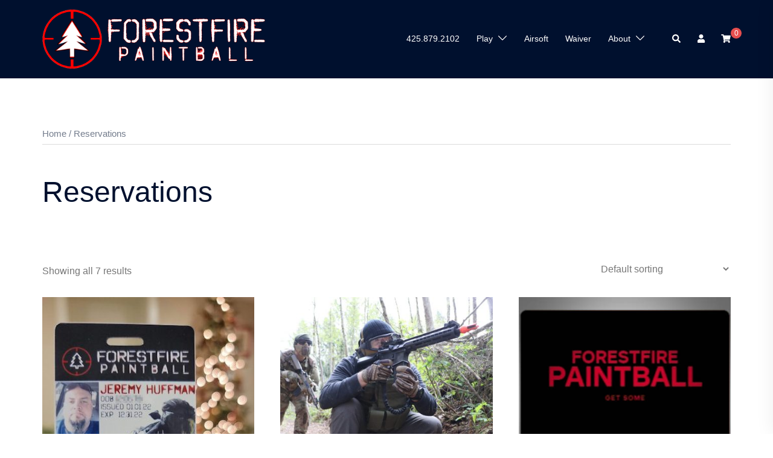

--- FILE ---
content_type: text/html; charset=UTF-8
request_url: https://forestfire.com/reserve
body_size: 27415
content:
<!DOCTYPE html>
<html lang="en-US" prefix="og: http://ogp.me/ns#">
<head>
<meta charset="UTF-8">
<meta name="viewport" content="width=device-width, initial-scale=1">
<link rel="profile" href="https://gmpg.org/xfn/11">
<link rel="pingback" href="https://forestfire.com/xmlrpc.php">

<title>Products Archive - ForestFire Paintball</title>
<meta name='robots' content='max-image-preview:large' />
<script>window._wca = window._wca || [];</script>

<!-- This site is optimized with the Yoast SEO Premium plugin v7.9 - https://yoast.com/wordpress/plugins/seo/ -->
<link rel="canonical" href="https://forestfire.com/reserve" />
<meta property="og:locale" content="en_US" />
<meta property="og:type" content="object" />
<meta property="og:title" content="Products Archive - ForestFire Paintball" />
<meta property="og:description" content="Please read description below before signing up!" />
<meta property="og:url" content="https://forestfire.com/reserve" />
<meta property="og:site_name" content="ForestFire Paintball" />
<meta name="twitter:card" content="summary" />
<meta name="twitter:description" content="Please read description below before signing up!" />
<meta name="twitter:title" content="Products Archive - ForestFire Paintball" />
<meta name="twitter:site" content="@ForestFirePaint" />
<meta name="twitter:image" content="https://forestfire.com/wp-content/uploads/2021/03/Membership-Example.jpg" />
<script type='application/ld+json'>{"@context":"https:\/\/schema.org","@type":"Organization","url":"https:\/\/forestfire.com\/","sameAs":["https:\/\/www.facebook.com\/forestfirepaintball\/","https:\/\/www.youtube.com\/channel\/UCU4fTpLREmOrP6xjN9F5DuA","https:\/\/twitter.com\/ForestFirePaint"],"@id":"https:\/\/forestfire.com\/#organization","name":"ForestFire Paintball","logo":"https:\/\/forestfire.com\/wp-content\/uploads\/2016\/10\/med.jpg"}</script>
<!-- / Yoast SEO Premium plugin. -->

<link rel='dns-prefetch' href='//stats.wp.com' />
<link rel='dns-prefetch' href='//secure.gravatar.com' />
<link rel='dns-prefetch' href='//v0.wordpress.com' />
<link rel="alternate" type="application/rss+xml" title="ForestFire Paintball &raquo; Feed" href="https://forestfire.com/feed" />
<link rel="alternate" type="application/rss+xml" title="ForestFire Paintball &raquo; Products Feed" href="https://forestfire.com/reserve/feed/" />
<style id='wp-img-auto-sizes-contain-inline-css' type='text/css'>
img:is([sizes=auto i],[sizes^="auto," i]){contain-intrinsic-size:3000px 1500px}
/*# sourceURL=wp-img-auto-sizes-contain-inline-css */
</style>
<link rel='stylesheet' id='sydney-wc-css-css' href='https://forestfire.com/wp-content/themes/sydney-pro-ii/woocommerce/css/wc.min.css?ver=20220510' type='text/css' media='all' />
<link rel='stylesheet' id='themecomplete-fontawesome-css' href='https://forestfire.com/wp-content/plugins/woocommerce-tm-extra-product-options/assets/css/fontawesome.css?ver=7.0.0' type='text/css' media='screen' />
<link rel='stylesheet' id='themecomplete-animate-css' href='https://forestfire.com/wp-content/plugins/woocommerce-tm-extra-product-options/assets/css/animate.css?ver=7.5.4' type='text/css' media='all' />
<link rel='stylesheet' id='themecomplete-epo-css' href='https://forestfire.com/wp-content/plugins/woocommerce-tm-extra-product-options/assets/css/tm-epo.css?ver=7.5.4' type='text/css' media='all' />
<link rel='stylesheet' id='spectrum-css' href='https://forestfire.com/wp-content/plugins/woocommerce-tm-extra-product-options/assets/css/spectrum.css?ver=2.0' type='text/css' media='screen' />
<link rel='stylesheet' id='nouislider-css' href='https://forestfire.com/wp-content/plugins/woocommerce-tm-extra-product-options/assets/css/nouislider.css?ver=13.1.1' type='text/css' media='screen' />
<link rel='stylesheet' id='owl-carousel2-css' href='https://forestfire.com/wp-content/plugins/woocommerce-tm-extra-product-options/assets/css/owl.carousel.css?ver=2.2' type='text/css' media='all' />
<link rel='stylesheet' id='owl-carousel2-theme-css' href='https://forestfire.com/wp-content/plugins/woocommerce-tm-extra-product-options/assets/css/owl.theme.default.css?ver=2.2' type='text/css' media='all' />
<link rel='stylesheet' id='themecomplete-epo-smallscreen-css' href='https://forestfire.com/wp-content/plugins/woocommerce-tm-extra-product-options/assets/css/tm-epo-smallscreen.css?ver=7.5.4' type='text/css' media='only screen and (max-width: 768px)' />
<link rel='stylesheet' id='sydney-bootstrap-css' href='https://forestfire.com/wp-content/themes/sydney-pro-ii/css/bootstrap/bootstrap.min.css?ver=1' type='text/css' media='all' />
<link rel='stylesheet' id='sydney-ext-footer-styles-css' href='https://forestfire.com/wp-content/themes/sydney-pro-ii/css/modules/ext-footer.min.css?ver=6.9' type='text/css' media='all' />
<style id='wp-emoji-styles-inline-css' type='text/css'>

	img.wp-smiley, img.emoji {
		display: inline !important;
		border: none !important;
		box-shadow: none !important;
		height: 1em !important;
		width: 1em !important;
		margin: 0 0.07em !important;
		vertical-align: -0.1em !important;
		background: none !important;
		padding: 0 !important;
	}
/*# sourceURL=wp-emoji-styles-inline-css */
</style>
<link rel='stylesheet' id='wp-block-library-css' href='https://forestfire.com/wp-includes/css/dist/block-library/style.min.css?ver=6.9' type='text/css' media='all' />
<style id='classic-theme-styles-inline-css' type='text/css'>
/*! This file is auto-generated */
.wp-block-button__link{color:#fff;background-color:#32373c;border-radius:9999px;box-shadow:none;text-decoration:none;padding:calc(.667em + 2px) calc(1.333em + 2px);font-size:1.125em}.wp-block-file__button{background:#32373c;color:#fff;text-decoration:none}
/*# sourceURL=/wp-includes/css/classic-themes.min.css */
</style>
<link rel='stylesheet' id='mediaelement-css' href='https://forestfire.com/wp-includes/js/mediaelement/mediaelementplayer-legacy.min.css?ver=4.2.17' type='text/css' media='all' />
<link rel='stylesheet' id='wp-mediaelement-css' href='https://forestfire.com/wp-includes/js/mediaelement/wp-mediaelement.min.css?ver=6.9' type='text/css' media='all' />
<style id='jetpack-sharing-buttons-style-inline-css' type='text/css'>
.jetpack-sharing-buttons__services-list{display:flex;flex-direction:row;flex-wrap:wrap;gap:0;list-style-type:none;margin:5px;padding:0}.jetpack-sharing-buttons__services-list.has-small-icon-size{font-size:12px}.jetpack-sharing-buttons__services-list.has-normal-icon-size{font-size:16px}.jetpack-sharing-buttons__services-list.has-large-icon-size{font-size:24px}.jetpack-sharing-buttons__services-list.has-huge-icon-size{font-size:36px}@media print{.jetpack-sharing-buttons__services-list{display:none!important}}.editor-styles-wrapper .wp-block-jetpack-sharing-buttons{gap:0;padding-inline-start:0}ul.jetpack-sharing-buttons__services-list.has-background{padding:1.25em 2.375em}
/*# sourceURL=https://forestfire.com/wp-content/plugins/jetpack/_inc/blocks/sharing-buttons/view.css */
</style>
<style id='global-styles-inline-css' type='text/css'>
:root{--wp--preset--aspect-ratio--square: 1;--wp--preset--aspect-ratio--4-3: 4/3;--wp--preset--aspect-ratio--3-4: 3/4;--wp--preset--aspect-ratio--3-2: 3/2;--wp--preset--aspect-ratio--2-3: 2/3;--wp--preset--aspect-ratio--16-9: 16/9;--wp--preset--aspect-ratio--9-16: 9/16;--wp--preset--color--black: #000000;--wp--preset--color--cyan-bluish-gray: #abb8c3;--wp--preset--color--white: #ffffff;--wp--preset--color--pale-pink: #f78da7;--wp--preset--color--vivid-red: #cf2e2e;--wp--preset--color--luminous-vivid-orange: #ff6900;--wp--preset--color--luminous-vivid-amber: #fcb900;--wp--preset--color--light-green-cyan: #7bdcb5;--wp--preset--color--vivid-green-cyan: #00d084;--wp--preset--color--pale-cyan-blue: #8ed1fc;--wp--preset--color--vivid-cyan-blue: #0693e3;--wp--preset--color--vivid-purple: #9b51e0;--wp--preset--gradient--vivid-cyan-blue-to-vivid-purple: linear-gradient(135deg,rgb(6,147,227) 0%,rgb(155,81,224) 100%);--wp--preset--gradient--light-green-cyan-to-vivid-green-cyan: linear-gradient(135deg,rgb(122,220,180) 0%,rgb(0,208,130) 100%);--wp--preset--gradient--luminous-vivid-amber-to-luminous-vivid-orange: linear-gradient(135deg,rgb(252,185,0) 0%,rgb(255,105,0) 100%);--wp--preset--gradient--luminous-vivid-orange-to-vivid-red: linear-gradient(135deg,rgb(255,105,0) 0%,rgb(207,46,46) 100%);--wp--preset--gradient--very-light-gray-to-cyan-bluish-gray: linear-gradient(135deg,rgb(238,238,238) 0%,rgb(169,184,195) 100%);--wp--preset--gradient--cool-to-warm-spectrum: linear-gradient(135deg,rgb(74,234,220) 0%,rgb(151,120,209) 20%,rgb(207,42,186) 40%,rgb(238,44,130) 60%,rgb(251,105,98) 80%,rgb(254,248,76) 100%);--wp--preset--gradient--blush-light-purple: linear-gradient(135deg,rgb(255,206,236) 0%,rgb(152,150,240) 100%);--wp--preset--gradient--blush-bordeaux: linear-gradient(135deg,rgb(254,205,165) 0%,rgb(254,45,45) 50%,rgb(107,0,62) 100%);--wp--preset--gradient--luminous-dusk: linear-gradient(135deg,rgb(255,203,112) 0%,rgb(199,81,192) 50%,rgb(65,88,208) 100%);--wp--preset--gradient--pale-ocean: linear-gradient(135deg,rgb(255,245,203) 0%,rgb(182,227,212) 50%,rgb(51,167,181) 100%);--wp--preset--gradient--electric-grass: linear-gradient(135deg,rgb(202,248,128) 0%,rgb(113,206,126) 100%);--wp--preset--gradient--midnight: linear-gradient(135deg,rgb(2,3,129) 0%,rgb(40,116,252) 100%);--wp--preset--font-size--small: 13px;--wp--preset--font-size--medium: 20px;--wp--preset--font-size--large: 36px;--wp--preset--font-size--x-large: 42px;--wp--preset--spacing--20: 0.44rem;--wp--preset--spacing--30: 0.67rem;--wp--preset--spacing--40: 1rem;--wp--preset--spacing--50: 1.5rem;--wp--preset--spacing--60: 2.25rem;--wp--preset--spacing--70: 3.38rem;--wp--preset--spacing--80: 5.06rem;--wp--preset--shadow--natural: 6px 6px 9px rgba(0, 0, 0, 0.2);--wp--preset--shadow--deep: 12px 12px 50px rgba(0, 0, 0, 0.4);--wp--preset--shadow--sharp: 6px 6px 0px rgba(0, 0, 0, 0.2);--wp--preset--shadow--outlined: 6px 6px 0px -3px rgb(255, 255, 255), 6px 6px rgb(0, 0, 0);--wp--preset--shadow--crisp: 6px 6px 0px rgb(0, 0, 0);}:where(.is-layout-flex){gap: 0.5em;}:where(.is-layout-grid){gap: 0.5em;}body .is-layout-flex{display: flex;}.is-layout-flex{flex-wrap: wrap;align-items: center;}.is-layout-flex > :is(*, div){margin: 0;}body .is-layout-grid{display: grid;}.is-layout-grid > :is(*, div){margin: 0;}:where(.wp-block-columns.is-layout-flex){gap: 2em;}:where(.wp-block-columns.is-layout-grid){gap: 2em;}:where(.wp-block-post-template.is-layout-flex){gap: 1.25em;}:where(.wp-block-post-template.is-layout-grid){gap: 1.25em;}.has-black-color{color: var(--wp--preset--color--black) !important;}.has-cyan-bluish-gray-color{color: var(--wp--preset--color--cyan-bluish-gray) !important;}.has-white-color{color: var(--wp--preset--color--white) !important;}.has-pale-pink-color{color: var(--wp--preset--color--pale-pink) !important;}.has-vivid-red-color{color: var(--wp--preset--color--vivid-red) !important;}.has-luminous-vivid-orange-color{color: var(--wp--preset--color--luminous-vivid-orange) !important;}.has-luminous-vivid-amber-color{color: var(--wp--preset--color--luminous-vivid-amber) !important;}.has-light-green-cyan-color{color: var(--wp--preset--color--light-green-cyan) !important;}.has-vivid-green-cyan-color{color: var(--wp--preset--color--vivid-green-cyan) !important;}.has-pale-cyan-blue-color{color: var(--wp--preset--color--pale-cyan-blue) !important;}.has-vivid-cyan-blue-color{color: var(--wp--preset--color--vivid-cyan-blue) !important;}.has-vivid-purple-color{color: var(--wp--preset--color--vivid-purple) !important;}.has-black-background-color{background-color: var(--wp--preset--color--black) !important;}.has-cyan-bluish-gray-background-color{background-color: var(--wp--preset--color--cyan-bluish-gray) !important;}.has-white-background-color{background-color: var(--wp--preset--color--white) !important;}.has-pale-pink-background-color{background-color: var(--wp--preset--color--pale-pink) !important;}.has-vivid-red-background-color{background-color: var(--wp--preset--color--vivid-red) !important;}.has-luminous-vivid-orange-background-color{background-color: var(--wp--preset--color--luminous-vivid-orange) !important;}.has-luminous-vivid-amber-background-color{background-color: var(--wp--preset--color--luminous-vivid-amber) !important;}.has-light-green-cyan-background-color{background-color: var(--wp--preset--color--light-green-cyan) !important;}.has-vivid-green-cyan-background-color{background-color: var(--wp--preset--color--vivid-green-cyan) !important;}.has-pale-cyan-blue-background-color{background-color: var(--wp--preset--color--pale-cyan-blue) !important;}.has-vivid-cyan-blue-background-color{background-color: var(--wp--preset--color--vivid-cyan-blue) !important;}.has-vivid-purple-background-color{background-color: var(--wp--preset--color--vivid-purple) !important;}.has-black-border-color{border-color: var(--wp--preset--color--black) !important;}.has-cyan-bluish-gray-border-color{border-color: var(--wp--preset--color--cyan-bluish-gray) !important;}.has-white-border-color{border-color: var(--wp--preset--color--white) !important;}.has-pale-pink-border-color{border-color: var(--wp--preset--color--pale-pink) !important;}.has-vivid-red-border-color{border-color: var(--wp--preset--color--vivid-red) !important;}.has-luminous-vivid-orange-border-color{border-color: var(--wp--preset--color--luminous-vivid-orange) !important;}.has-luminous-vivid-amber-border-color{border-color: var(--wp--preset--color--luminous-vivid-amber) !important;}.has-light-green-cyan-border-color{border-color: var(--wp--preset--color--light-green-cyan) !important;}.has-vivid-green-cyan-border-color{border-color: var(--wp--preset--color--vivid-green-cyan) !important;}.has-pale-cyan-blue-border-color{border-color: var(--wp--preset--color--pale-cyan-blue) !important;}.has-vivid-cyan-blue-border-color{border-color: var(--wp--preset--color--vivid-cyan-blue) !important;}.has-vivid-purple-border-color{border-color: var(--wp--preset--color--vivid-purple) !important;}.has-vivid-cyan-blue-to-vivid-purple-gradient-background{background: var(--wp--preset--gradient--vivid-cyan-blue-to-vivid-purple) !important;}.has-light-green-cyan-to-vivid-green-cyan-gradient-background{background: var(--wp--preset--gradient--light-green-cyan-to-vivid-green-cyan) !important;}.has-luminous-vivid-amber-to-luminous-vivid-orange-gradient-background{background: var(--wp--preset--gradient--luminous-vivid-amber-to-luminous-vivid-orange) !important;}.has-luminous-vivid-orange-to-vivid-red-gradient-background{background: var(--wp--preset--gradient--luminous-vivid-orange-to-vivid-red) !important;}.has-very-light-gray-to-cyan-bluish-gray-gradient-background{background: var(--wp--preset--gradient--very-light-gray-to-cyan-bluish-gray) !important;}.has-cool-to-warm-spectrum-gradient-background{background: var(--wp--preset--gradient--cool-to-warm-spectrum) !important;}.has-blush-light-purple-gradient-background{background: var(--wp--preset--gradient--blush-light-purple) !important;}.has-blush-bordeaux-gradient-background{background: var(--wp--preset--gradient--blush-bordeaux) !important;}.has-luminous-dusk-gradient-background{background: var(--wp--preset--gradient--luminous-dusk) !important;}.has-pale-ocean-gradient-background{background: var(--wp--preset--gradient--pale-ocean) !important;}.has-electric-grass-gradient-background{background: var(--wp--preset--gradient--electric-grass) !important;}.has-midnight-gradient-background{background: var(--wp--preset--gradient--midnight) !important;}.has-small-font-size{font-size: var(--wp--preset--font-size--small) !important;}.has-medium-font-size{font-size: var(--wp--preset--font-size--medium) !important;}.has-large-font-size{font-size: var(--wp--preset--font-size--large) !important;}.has-x-large-font-size{font-size: var(--wp--preset--font-size--x-large) !important;}
:where(.wp-block-post-template.is-layout-flex){gap: 1.25em;}:where(.wp-block-post-template.is-layout-grid){gap: 1.25em;}
:where(.wp-block-term-template.is-layout-flex){gap: 1.25em;}:where(.wp-block-term-template.is-layout-grid){gap: 1.25em;}
:where(.wp-block-columns.is-layout-flex){gap: 2em;}:where(.wp-block-columns.is-layout-grid){gap: 2em;}
:root :where(.wp-block-pullquote){font-size: 1.5em;line-height: 1.6;}
/*# sourceURL=global-styles-inline-css */
</style>
<link rel='stylesheet' id='wpmenucart-icons-css' href='https://forestfire.com/wp-content/plugins/woocommerce-menu-bar-cart/assets/css/wpmenucart-icons.min.css?ver=2.14.12' type='text/css' media='all' />
<style id='wpmenucart-icons-inline-css' type='text/css'>
@font-face{font-family:WPMenuCart;src:url(https://forestfire.com/wp-content/plugins/woocommerce-menu-bar-cart/assets/fonts/WPMenuCart.eot);src:url(https://forestfire.com/wp-content/plugins/woocommerce-menu-bar-cart/assets/fonts/WPMenuCart.eot?#iefix) format('embedded-opentype'),url(https://forestfire.com/wp-content/plugins/woocommerce-menu-bar-cart/assets/fonts/WPMenuCart.woff2) format('woff2'),url(https://forestfire.com/wp-content/plugins/woocommerce-menu-bar-cart/assets/fonts/WPMenuCart.woff) format('woff'),url(https://forestfire.com/wp-content/plugins/woocommerce-menu-bar-cart/assets/fonts/WPMenuCart.ttf) format('truetype'),url(https://forestfire.com/wp-content/plugins/woocommerce-menu-bar-cart/assets/fonts/WPMenuCart.svg#WPMenuCart) format('svg');font-weight:400;font-style:normal;font-display:swap}
/*# sourceURL=wpmenucart-icons-inline-css */
</style>
<link rel='stylesheet' id='wpmenucart-css' href='https://forestfire.com/wp-content/plugins/woocommerce-menu-bar-cart/assets/css/wpmenucart-main.min.css?ver=2.14.12' type='text/css' media='all' />
<link rel='stylesheet' id='woocommerce-layout-css' href='https://forestfire.com/wp-content/plugins/woocommerce/assets/css/woocommerce-layout.css?ver=10.4.3' type='text/css' media='all' />
<style id='woocommerce-layout-inline-css' type='text/css'>

	.infinite-scroll .woocommerce-pagination {
		display: none;
	}
/*# sourceURL=woocommerce-layout-inline-css */
</style>
<link rel='stylesheet' id='woocommerce-smallscreen-css' href='https://forestfire.com/wp-content/plugins/woocommerce/assets/css/woocommerce-smallscreen.css?ver=10.4.3' type='text/css' media='only screen and (max-width: 768px)' />
<style id='woocommerce-inline-inline-css' type='text/css'>
.woocommerce form .form-row .required { visibility: visible; }
/*# sourceURL=woocommerce-inline-inline-css */
</style>
<link rel='stylesheet' id='sydney-elementor-css' href='https://forestfire.com/wp-content/themes/sydney-pro-ii/css/components/elementor.min.css?ver=20220824' type='text/css' media='all' />
<link rel='stylesheet' id='sydney-social-icons-css' href='https://forestfire.com/wp-content/themes/sydney-pro-ii/fonts/fontello.min.css?ver=6.9' type='text/css' media='all' />
<link rel='stylesheet' id='sydney-style-min-css' href='https://forestfire.com/wp-content/themes/sydney-pro-ii/css/styles.min.css?ver=20221019' type='text/css' media='all' />
<style id='sydney-style-min-inline-css' type='text/css'>
.page-template-page_front-page.elementor-page,.page-template-page_front-page.panel-layout{background:#fff;}.site-header{background-color:rgba(38,50,70,0.9);}html{scroll-behavior:smooth;}.woocommerce ul.products li.product{text-align:center;}.woocommerce ul.products li.product .loop-button-wrapper .button{background-color:;}.woocommerce ul.products li.product .loop-button-wrapper .button{color:;fill:;}.woocommerce ul.products li.product .loop-button-wrapper .button{font-size:13px;}.woocommerce ul.products li.product .onsale,.yith-wcqv-main span.onsale,.woocommerce span.onsale{background-color:;}.woocommerce ul.products li.product .onsale,.yith-wcqv-main span.onsale,.woocommerce span.onsale{color:;}.woocommerce ul.products li.product .onsale,.yith-wcqv-main span.onsale,.woocommerce span.onsale{font-size:12px;}.woocommerce ul.products li.product h2{font-size:16px;}.woocommerce ul.products li.product h2{color:;}.woocommerce ul.products li.product .price{font-size:18px;}.woocommerce ul.products li.product .price{color:;}.woocommerce div.product .product_title{color:;}.woocommerce div.product p.price{color:;}.sydney-tabs-style1 .woocommerce-tabs ul.tabs li.active a,.sydney-tabs-style1 .woocommerce-tabs ul.tabs li:hover a{border-color:;}.sydney-tabs-style1 .woocommerce-tabs ul.tabs{border-bottom-color:rgba(35,52,82,0.3);}.woocommerce-tabs ul.tabs li:not(.active) a,.woocommerce-tabs ul.tabs li:not(.active) a:hover{color:;}.woocommerce-tabs ul.tabs li.active a,.woocommerce-tabs ul.tabs li.active a:hover{color:;}.header-image{background-size:cover;}.header-image{height:250px;}.llms-student-dashboard .llms-button-secondary:hover,.llms-button-action:hover,.facts-section.style2 .roll-counter i,.roll-team.type-b.style2 .team-item .team-social li:hover a,.portfolio-section.style2 .project-filter li a:hover,.timeline-section.style2 .timeline .icon .fa::before,.style1 .plan-icon,.style3 .plan-icon,.roll-team.type-b .team-social li a,#mainnav ul li a:hover,.sydney_contact_info_widget span,.roll-team .team-content .name,.roll-team .team-item .team-pop .team-social li:hover a,.roll-infomation li.address:before,.roll-infomation li.phone:before,.roll-infomation li.email:before,.roll-button.border,.roll-button:hover,.roll-icon-list .icon i,.roll-icon-list .content h3 a:hover,.roll-icon-box.white .content h3 a,.roll-icon-box .icon i,.roll-icon-box .content h3 a:hover,.switcher-container .switcher-icon a:focus,.go-top:hover,.hentry .meta-post a:hover,#mainnav > ul > li > a.active,#mainnav > ul > li > a:hover,button:hover,input[type="button"]:hover,input[type="reset"]:hover,input[type="submit"]:hover,.text-color,.social-menu-widget a,.social-menu-widget a:hover,.archive .team-social li a,a,h1 a,h2 a,h3 a,h4 a,h5 a,h6 a,.classic-alt .meta-post a,.single .meta-post a,.header-contact .fa,.social-navigation li a:hover,.widget_sydney_testimonials .fa-quote-left,.timeline-section.style2 .timeline-date,.content-area.modern .hentry .meta-post span:before,.content-area.modern .post-cat,.content-area.modern .read-more-gt{color:#e64e4e}.sydney-post-sharing .sharing-element:hover,.llms-student-dashboard .llms-button-secondary,.llms-button-action,.roll-team.type-b.style2 .avatar::after,.project-filter li a.active,.project-filter li a:hover,.woocommerce a.button,.woocommerce button.button,.woocommerce input.button,.project-filter li.active,.project-filter li:hover,.roll-team.type-b .team-item .team-social li:hover a,.preloader .pre-bounce1,.preloader .pre-bounce2,.roll-team .team-item .team-pop,.roll-progress .progress-animate,.roll-socials li a:hover,.roll-project .project-item .project-pop,.roll-project .project-filter li.active,.roll-project .project-filter li:hover,.roll-button.light:hover,.roll-button.border:hover,.roll-button,.roll-icon-box.white .icon,.owl-theme .owl-controls .owl-page.active span,.owl-theme .owl-controls.clickable .owl-page:hover span,.go-top,.bottom .socials li:hover a,.sidebar .widget:before,.blog-pagination ul li.active,.blog-pagination ul li:hover a,.content-area .hentry:after,.text-slider .maintitle:after,.error-wrap #search-submit:hover,#mainnav .sub-menu li:hover > a,#mainnav ul li ul:after,button,input[type="button"],input[type="reset"],input[type="submit"],.panel-grid-cell .widget-title:after,.social-section.style2 .social-menu-widget li a:hover,.count-number,.cart-amount,.sydney-video.vid-lightbox .toggle-popup,.footer-contact .widget-title:after,.fp-contact .fa,.pricing-section.style4 .plan-item.featured-plan .plan-header,.woocommerce .widget_price_filter .ui-slider .ui-slider-range{background-color:#e64e4e}.llms-student-dashboard .llms-button-secondary,.llms-student-dashboard .llms-button-secondary:hover,.llms-button-action,.llms-button-action:hover,.owl-theme .owl-controls .owl-page:hover span,.owl-theme .owl-controls .owl-page.active span,.roll-team.type-b .team-social li a,.roll-socials li a:hover,.roll-socials li a,.roll-button.light:hover,.roll-button.border,.roll-button,.roll-icon-list .icon,.roll-icon-box .icon,.comment .comment-detail,.widget-tags .tag-list a:hover,.blog-pagination ul li,.error-wrap #search-submit:hover,textarea:focus,input[type="text"]:focus,input[type="password"]:focus,input[type="datetime"]:focus,input[type="datetime-local"]:focus,input[type="date"]:focus,input[type="month"]:focus,input[type="time"]:focus,input[type="week"]:focus,input[type="number"]:focus,input[type="email"]:focus,input[type="url"]:focus,input[type="search"]:focus,input[type="tel"]:focus,input[type="color"]:focus,button,input[type="button"],input[type="reset"],input[type="submit"],.archive .team-social li a,.latest-news-wrapper.carousel.style2 .meta-post a:hover{border-color:#e64e4e}.sydney_contact_info_widget span,.header-contact-info svg,.site-header .cart-contents:hover svg,.site-header .header-account:hover svg{fill:#e64e4e;}.go-top:hover svg{stroke:;}.timeline-section.style2 .timeline .icon{background-color:rgba(230,78,78,0.9)!important;}.site-header.float-header{background-color:rgba(0,0,0,0.9);}@media only screen and (max-width:1024px){.site-header{background-color:#000000;}}#mainnav ul li a,#mainnav ul li::before{color:#ffffff}#mainnav .sub-menu li a{color:#ffffff}#mainnav .sub-menu li a{background:#1c1c1c}.text-slider .maintitle,.text-slider .subtitle{color:#ffffff}@media (min-width:992px){.text-slider .maintitle{font-size:68px;}}@media (min-width:576px) and (max-width:991px){.text-slider .maintitle{font-size:32px;}}@media (max-width:575px){.text-slider .maintitle{font-size:18px;}}@media (min-width:992px){.text-slider .subtitle{font-size:18px;}}@media (min-width:576px) and (max-width:991px){.text-slider .subtitle{font-size:18px;}}@media (max-width:575px){.text-slider .subtitle{font-size:16px;}}.slider-overlay{background-color:;}.text-slider .maintitle{color:;}.text-slider .subtitle{color:;}@media (min-width:992px){.text-slider{max-width:100%;}}@media (min-width:576px) and (max-width:991px){.text-slider{max-width:100%;}}@media (max-width:575px){.text-slider{max-width:100%;}}.text-slider{animation-name:slideInRight}.button-slider{animation-name:none}body{color:}#secondary{background-color:#ffffff;}#secondary,#secondary a{color:#737C8C}.footer-widgets{background-color:#00102E}#sidebar-footer,#sidebar-footer a,.footer-widgets .widget-title{color:#ffffff}.site-footer{background-color:#00102E}.site-footer,.site-footer a{color:#ffffff}.overlay{background-color:#000000}.btn-menu .sydney-svg-icon{fill:#ffffff}#mainnav ul li a:hover,.main-header #mainnav .menu > li > a:hover{color:#d65050}@media (min-width:992px){.footer-separator div,.footer-separator svg{height:150px;}}@media (min-width:576px) and (max-width:991px){.footer-separator div,.footer-separator svg{height:150px;}}@media (max-width:575px){.footer-separator div,.footer-separator svg{height:100px;}}@media (min-width:992px){.footer-separator svg{width:100%;}}@media (min-width:576px) and (max-width:991px){.footer-separator svg{width:100%;}}@media (max-width:575px){.footer-separator svg{width:100%;}}.footer-separator svg{fill:;}.footer-separator div{background-color:;}.panel-grid-cell .widget-title{margin-bottom:60px;}@media only screen and (max-width:1024px){.panel-grid-cell .widget-title{margin-bottom:30px;}}.panel-grid-cell .widget-title{text-transform:none;}.header-contact{background-color:#1c1c1c}@media only screen and (max-width:1024px){.has-hero .header-contact{background-color:#1c1c1c}}.header-contact{color:#c5c5c5}.header-widgets{background-color:#ffffff;}.header-widgets{color:#767676;}@media only screen and (min-width:769px){.woocommerce .content-area ul.products li.product,.woocommerce-page .content-area ul.products li.product{width:30.8%;}}.sydney-wishlist-button{background-color:;}.sydney-wishlist-button:hover svg path,.sydney-wishlist-button.active svg path{stroke:#d65050;}.sydney-wishlist-button:hover svg path,.sydney-wishlist-button.active svg path{fill:#d65050;}.page-wrap{padding-top:5px;}.page-wrap{padding-bottom:100px;}@media only screen and (max-width:1025px){.mobile-slide{display:block;}.slide-item{background-image:none !important;}.header-slider{}.slide-item{height:auto !important;}.slide-inner{min-height:initial;}}.header-custom-item .roll-button{padding-top:12px;padding-bottom:12px;}.header-custom-item .roll-button{padding-left:12px;padding-right:12px;}.header-custom-item .roll-button{font-size:13px;}.header-custom-item .roll-button{border-radius:3px;}.go-top.show{border-radius:2px;bottom:10px;}.go-top.position-right{right:20px;}.go-top.position-left{left:20px;}.go-top{background-color:;}.go-top:hover{background-color:;}.go-top{color:;}.go-top svg{stroke:;}.go-top:hover{color:;}.go-top:hover svg{stroke:;}.go-top .sydney-svg-icon,.go-top .sydney-svg-icon svg{width:16px;height:16px;}.go-top{padding:15px;}.site-info{border-top:0 solid rgba(255,255,255,0.1);}.footer-widgets-grid{gap:30px;}@media (min-width:992px){.footer-widgets-grid{padding-top:95px;padding-bottom:95px;}}@media (min-width:576px) and (max-width:991px){.footer-widgets-grid{padding-top:60px;padding-bottom:60px;}}@media (max-width:575px){.footer-widgets-grid{padding-top:60px;padding-bottom:60px;}}@media (min-width:992px){.sidebar-column .widget .widget-title{font-size:22px;}}@media (min-width:576px) and (max-width:991px){.sidebar-column .widget .widget-title{font-size:22px;}}@media (max-width:575px){.sidebar-column .widget .widget-title{font-size:22px;}}.footer-widgets{background-color:#00102E;}.sidebar-column .widget .widget-title{color:;}.sidebar-column .widget,.sidebar-column h2,.sidebar-column h3,.sidebar-column h4,.sidebar-column h5,.sidebar-column h6{color:#ffffff;}.sidebar-column .widget a{color:#ffffff;}.sidebar-column .widget h1,.sidebar-column .widget h2,.sidebar-column .widget h3,.sidebar-column .widget h4,.sidebar-column .widget h5,.sidebar-column .widget h6{color:;}.sidebar-column .widget a:hover{color:;}.site-footer{background-color:#00102E;}.site-info,.site-info a{color:#ffffff;}.site-info .sydney-svg-icon svg{fill:#ffffff;}.site-info{padding-top:20px;padding-bottom:20px;}@media (min-width:992px){button,.roll-button,a.button,.wp-block-button__link,input[type="button"],input[type="reset"],input[type="submit"]{padding-top:12px;padding-bottom:12px;}}@media (min-width:576px) and (max-width:991px){button,.roll-button,a.button,.wp-block-button__link,input[type="button"],input[type="reset"],input[type="submit"]{padding-top:12px;padding-bottom:12px;}}@media (max-width:575px){button,.roll-button,a.button,.wp-block-button__link,input[type="button"],input[type="reset"],input[type="submit"]{padding-top:12px;padding-bottom:12px;}}@media (min-width:992px){button,.roll-button,a.button,.wp-block-button__link,input[type="button"],input[type="reset"],input[type="submit"]{padding-left:35px;padding-right:35px;}}@media (min-width:576px) and (max-width:991px){button,.roll-button,a.button,.wp-block-button__link,input[type="button"],input[type="reset"],input[type="submit"]{padding-left:35px;padding-right:35px;}}@media (max-width:575px){button,.roll-button,a.button,.wp-block-button__link,input[type="button"],input[type="reset"],input[type="submit"]{padding-left:35px;padding-right:35px;}}button,.roll-button,a.button,.wp-block-button__link,input[type="button"],input[type="reset"],input[type="submit"],.wp-block-button__link{border-radius:3px;}@media (min-width:992px){button,.roll-button,a.button,.wp-block-button__link,input[type="button"],input[type="reset"],input[type="submit"]{font-size:14px;}}@media (min-width:576px) and (max-width:991px){button,.roll-button,a.button,.wp-block-button__link,input[type="button"],input[type="reset"],input[type="submit"]{font-size:14px;}}@media (max-width:575px){button,.roll-button,a.button,.wp-block-button__link,input[type="button"],input[type="reset"],input[type="submit"]{font-size:14px;}}button,.roll-button,a.button,.wp-block-button__link,input[type="button"],input[type="reset"],input[type="submit"]{text-transform:uppercase;}button,div.wpforms-container-full .wpforms-form input[type=submit],div.wpforms-container-full .wpforms-form button[type=submit],div.wpforms-container-full .wpforms-form .wpforms-page-button,.roll-button,a.button,.wp-block-button__link,input[type="button"],input[type="reset"],input[type="submit"]{background-color:;}button:hover,div.wpforms-container-full .wpforms-form input[type=submit]:hover,div.wpforms-container-full .wpforms-form button[type=submit]:hover,div.wpforms-container-full .wpforms-form .wpforms-page-button:hover,.roll-button:hover,a.button:hover,.wp-block-button__link:hover,input[type="button"]:hover,input[type="reset"]:hover,input[type="submit"]:hover{background-color:;}button,div.wpforms-container-full .wpforms-form input[type=submit],div.wpforms-container-full .wpforms-form button[type=submit],div.wpforms-container-full .wpforms-form .wpforms-page-button,.checkout-button.button,a.button,.wp-block-button__link,input[type="button"],input[type="reset"],input[type="submit"]{color:;}button:hover,div.wpforms-container-full .wpforms-form input[type=submit]:hover,div.wpforms-container-full .wpforms-form button[type=submit]:hover,div.wpforms-container-full .wpforms-form .wpforms-page-button:hover,.roll-button:hover,a.button:hover,.wp-block-button__link:hover,input[type="button"]:hover,input[type="reset"]:hover,input[type="submit"]:hover{color:;}.is-style-outline .wp-block-button__link,div.wpforms-container-full .wpforms-form input[type=submit],div.wpforms-container-full .wpforms-form button[type=submit],div.wpforms-container-full .wpforms-form .wpforms-page-button,.roll-button,.wp-block-button__link.is-style-outline,button,a.button,.wp-block-button__link,input[type="button"],input[type="reset"],input[type="submit"]{border-color:;}button:hover,div.wpforms-container-full .wpforms-form input[type=submit]:hover,div.wpforms-container-full .wpforms-form button[type=submit]:hover,div.wpforms-container-full .wpforms-form .wpforms-page-button:hover,.roll-button:hover,a.button:hover,.wp-block-button__link:hover,input[type="button"]:hover,input[type="reset"]:hover,input[type="submit"]:hover{border-color:;}@media (min-width:992px){.page-banner-inner:not(.cat-banner-inner){min-height:600px;}}@media (min-width:576px) and (max-width:991px){.page-banner-inner:not(.cat-banner-inner){min-height:300px;}}@media (max-width:575px){.page-banner-inner:not(.cat-banner-inner){min-height:200px;}}@media (min-width:992px){.page-banner-inner.cat-banner-inner{min-height:400px;}}@media (min-width:576px) and (max-width:991px){.page-banner-inner.cat-banner-inner{min-height:300px;}}@media (max-width:575px){.page-banner-inner.cat-banner-inner{min-height:200px;}}.page-banner-inner.cat-banner-inner{text-align:left;}.sydney-reading-progress__bar{background-color:;}.navigation.pagination{text-align:left;}.posts-layout .list-image{width:30%;}.posts-layout .list-content{width:70%;}.content-area:not(.layout4):not(.layout6) .posts-layout .entry-thumb{margin:0 0 24px 0;}.layout4 .entry-thumb,.layout6 .entry-thumb{margin:0 24px 0 0;}.layout6 article:nth-of-type(even) .list-image .entry-thumb{margin:0 0 0 24px;}.posts-layout .entry-header{margin-bottom:24px;}.posts-layout .entry-meta.below-excerpt{margin:15px 0 0;}.posts-layout .entry-meta.above-title{margin:0 0 15px;}.single .entry-header .entry-title{color:;}.single .entry-header .entry-meta,.single .entry-header .entry-meta a{color:;}@media (min-width:992px){.single .entry-meta{font-size:12px;}}@media (min-width:576px) and (max-width:991px){.single .entry-meta{font-size:12px;}}@media (max-width:575px){.single .entry-meta{font-size:12px;}}@media (min-width:992px){.single .entry-header .entry-title{font-size:48px;}}@media (min-width:576px) and (max-width:991px){.single .entry-header .entry-title{font-size:32px;}}@media (max-width:575px){.single .entry-header .entry-title{font-size:32px;}}.posts-layout .entry-post{color:#233452;}.posts-layout .entry-title a{color:#00102E;}.posts-layout .author,.posts-layout .entry-meta a{color:#737C8C;}@media (min-width:992px){.posts-layout .entry-post{font-size:16px;}}@media (min-width:576px) and (max-width:991px){.posts-layout .entry-post{font-size:16px;}}@media (max-width:575px){.posts-layout .entry-post{font-size:16px;}}@media (min-width:992px){.posts-layout .entry-meta{font-size:12px;}}@media (min-width:576px) and (max-width:991px){.posts-layout .entry-meta{font-size:12px;}}@media (max-width:575px){.posts-layout .entry-meta{font-size:12px;}}@media (min-width:992px){.posts-layout .entry-title{font-size:32px;}}@media (min-width:576px) and (max-width:991px){.posts-layout .entry-title{font-size:32px;}}@media (max-width:575px){.posts-layout .entry-title{font-size:32px;}}.blog-banner{background-color:;}.blog-banner .blog-banner-title{color:;}@media (min-width:992px){.blog-banner .blog-banner-title{font-size:52px;}}@media (min-width:576px) and (max-width:991px){.blog-banner .blog-banner-title{font-size:42px;}}@media (max-width:575px){.blog-banner .blog-banner-title{font-size:32px;}}.featured-posts{margin-top:30px;margin-bottom:0;}.single .entry-header{margin-bottom:40px;}.single .entry-thumb{margin-bottom:40px;}.single .entry-meta-above{margin-bottom:24px;}.single .entry-meta-below{margin-top:24px;}.sydney-breadcrumb-trail{text-align:left;}.sydney-breadcrumb-trail{background-color:;}.sydney-breadcrumb-trail ul li a{color:;}.sydney-breadcrumb-trail ul li a:hover{color:;}.sydney-breadcrumb-trail{color:;}.sydney-breadcrumb-trail svg{fill:;}@media (min-width:992px){.sydney-breadcrumb-trail{padding-top:15px;padding-bottom:15px;}}@media (min-width:576px) and (max-width:991px){.sydney-breadcrumb-trail{padding-top:15px;padding-bottom:15px;}}@media (max-width:575px){.sydney-breadcrumb-trail{padding-top:15px;padding-bottom:15px;}}.top-bar{background-color:;}.top-bar,.top-bar a{color:;}.top-bar svg{fill:;}.top-bar-inner{padding-top:15px;padding-bottom:15px;}.top-bar{border-bottom:1px solid rgba(255,255,255,0.1);}.main-header,.bottom-header-row{border-bottom:0 solid rgba(255,255,255,0.1);}.header_layout_3,.header_layout_4,.header_layout_5{border-bottom:1px solid rgba(255,255,255,0.1);}.main-header,.header-search-form,.menu-expanded{background-color:;}.main-header.sticky-active{background-color:;}.main-header .site-title a,.main-header .site-description,.main-header #mainnav .menu > li > a,.main-header .header-contact a,.main-header .logout-link,.main-header .html-item,.main-header .sydney-login-toggle{color:;}.main-header .sydney-svg-icon svg,.main-header .dropdown-symbol .sydney-svg-icon svg{fill:;}.sticky-active .main-header .site-title a,.sticky-active .main-header .site-description,.sticky-active .main-header #mainnav .menu > li > a,.sticky-active .main-header .header-contact a,.sticky-active .main-header .logout-link,.sticky-active .main-header .html-item,.sticky-active .main-header .sydney-login-toggle{color:;}.sticky-active .main-header .sydney-svg-icon svg,.sticky-active .main-header .dropdown-symbol .sydney-svg-icon svg{fill:;}.bottom-header-row{background-color:;}.bottom-header-row,.bottom-header-row .header-contact a,.bottom-header-row #mainnav .menu > li > a{color:;}.bottom-header-row #mainnav .menu > li > a:hover{color:;}.bottom-header-row .header-item svg,.dropdown-symbol .sydney-svg-icon svg{fill:;}.main-header .site-header-inner,.main-header .top-header-row{padding-top:15px;padding-bottom:15px;}.bottom-header-inner{padding-top:15px;padding-bottom:15px;}.bottom-header-row #mainnav ul ul li,.main-header #mainnav ul ul li{background-color:;}.bottom-header-row #mainnav ul ul li a,.bottom-header-row #mainnav ul ul li:hover a,.main-header #mainnav ul ul li:hover a,.main-header #mainnav ul ul li a{color:;}.bottom-header-row #mainnav ul ul li svg,.main-header #mainnav ul ul li svg{fill:;}.main-header-cart .count-number{color:;}.main-header-cart .widget_shopping_cart .widgettitle:after,.main-header-cart .widget_shopping_cart .woocommerce-mini-cart__buttons:before{background-color:rgba(35,52,82,0.1);}@media only screen and (max-width:1024px){.bottom-header-row,.main-header,.mobile-logo-link ~ .desktop-logo-link{display:none;}.sydney-offcanvas-menu,.mobile-header,.mobile-logo-link{display:block;}}@media only screen and (min-width:1025px){#mainnav > div > ul,.bottom-header-row #mainnav > div > ul{align-items:initial;}#mainnav > div > ul{-ms-flex-wrap:wrap;flex-wrap:wrap;}}.sydney-offcanvas-menu .mainnav ul li{text-align:left;}.sydney-offcanvas-menu .mainnav a{padding:10px 0;}.menu-toggle .sydney-svg-icon,.menu-toggle .sydney-svg-icon svg{width:16px;height:16px;max-height:16px;}#masthead-mobile{background-color:;}#masthead-mobile .site-description,#masthead-mobile a:not(.button){color:;}#masthead-mobile svg{fill:;}.mobile-header{padding-top:15px;padding-bottom:15px;}.sydney-offcanvas-menu{background-color:;}.sydney-offcanvas-menu,.sydney-offcanvas-menu #mainnav a:not(.button),.sydney-offcanvas-menu a:not(.button){color:;}.sydney-offcanvas-menu svg,.sydney-offcanvas-menu .dropdown-symbol .sydney-svg-icon svg{fill:;}@media (min-width:992px){.site-logo{max-height:100px;}}@media (min-width:576px) and (max-width:991px){.site-logo{max-height:100px;}}@media (max-width:575px){.site-logo{max-height:100px;}}.site-title a,.site-title a:visited,.main-header .site-title a,.main-header .site-title a:visited{color:}.site-description,.main-header .site-description{color:}@media (min-width:992px){.site-title{font-size:32px;}}@media (min-width:576px) and (max-width:991px){.site-title{font-size:24px;}}@media (max-width:575px){.site-title{font-size:20px;}}@media (min-width:992px){.site-description{font-size:16px;}}@media (min-width:576px) and (max-width:991px){.site-description{font-size:16px;}}@media (max-width:575px){.site-description{font-size:16px;}}h1,h2,h3,h4,h5,h6,.site-title{text-decoration:;text-transform:;font-style:;line-height:1.2;letter-spacing:px;}@media (min-width:992px){h1:not(.site-title){font-size:48px;}}@media (min-width:576px) and (max-width:991px){h1:not(.site-title){font-size:42px;}}@media (max-width:575px){h1:not(.site-title){font-size:32px;}}@media (min-width:992px){h2{font-size:38px;}}@media (min-width:576px) and (max-width:991px){h2{font-size:32px;}}@media (max-width:575px){h2{font-size:24px;}}@media (min-width:992px){h3{font-size:32px;}}@media (min-width:576px) and (max-width:991px){h3{font-size:24px;}}@media (max-width:575px){h3{font-size:20px;}}@media (min-width:992px){h4{font-size:24px;}}@media (min-width:576px) and (max-width:991px){h4{font-size:18px;}}@media (max-width:575px){h4{font-size:16px;}}@media (min-width:992px){h5{font-size:20px;}}@media (min-width:576px) and (max-width:991px){h5{font-size:16px;}}@media (max-width:575px){h5{font-size:16px;}}@media (min-width:992px){h6{font-size:18px;}}@media (min-width:576px) and (max-width:991px){h6{font-size:16px;}}@media (max-width:575px){h6{font-size:16px;}}p,.posts-layout .entry-post{text-decoration:}body,.posts-layout .entry-post{text-transform:;font-style:;line-height:1.68;letter-spacing:px;}@media (min-width:992px){body{font-size:16px;}}@media (min-width:576px) and (max-width:991px){body{font-size:16px;}}@media (max-width:575px){body{font-size:16px;}}@media (min-width:992px){.woocommerce div.product .product-gallery-summary .entry-title{font-size:32px;}}@media (min-width:576px) and (max-width:991px){.woocommerce div.product .product-gallery-summary .entry-title{font-size:32px;}}@media (max-width:575px){.woocommerce div.product .product-gallery-summary .entry-title{font-size:32px;}}@media (min-width:992px){.woocommerce div.product .product-gallery-summary .price .amount{font-size:24px;}}@media (min-width:576px) and (max-width:991px){.woocommerce div.product .product-gallery-summary .price .amount{font-size:24px;}}@media (max-width:575px){.woocommerce div.product .product-gallery-summary .price .amount{font-size:24px;}}.woocommerce ul.products li.product .col-md-7 > *,.woocommerce ul.products li.product .col-md-8 > *,.woocommerce ul.products li.product > *{margin-bottom:12px;}.wc-block-grid__product-onsale,span.onsale{border-radius:0;top:20px!important;left:20px!important;}.wc-block-grid__product-onsale,.products span.onsale{left:auto!important;right:20px;}.wc-block-grid__product-onsale,span.onsale{color:;}.wc-block-grid__product-onsale,span.onsale{background-color:;}ul.wc-block-grid__products li.wc-block-grid__product .wc-block-grid__product-title,ul.wc-block-grid__products li.wc-block-grid__product .woocommerce-loop-product__title,ul.wc-block-grid__products li.product .wc-block-grid__product-title,ul.wc-block-grid__products li.product .woocommerce-loop-product__title,ul.products li.wc-block-grid__product .wc-block-grid__product-title,ul.products li.wc-block-grid__product .woocommerce-loop-product__title,ul.products li.product .wc-block-grid__product-title,ul.products li.product .woocommerce-loop-product__title,ul.products li.product .woocommerce-loop-category__title,.woocommerce-loop-product__title .sydney-wc-loop-product__title{color:;}a.wc-forward:not(.checkout-button){color:;}a.wc-forward:not(.checkout-button):hover{color:;}.woocommerce-pagination li .page-numbers:hover{color:;}.woocommerce-sorting-wrapper{border-color:rgba(35,52,82,0.1);}ul.products li.product-category .woocommerce-loop-category__title{text-align:center;}ul.products li.product-category > a,ul.products li.product-category > a > img{border-radius:0;}.entry-content a:not(.button){color:;}.entry-content a:not(.button):hover{color:;}h1{color:;}h2{color:;}h3{color:;}h4{color:;}h5{color:;}h6{color:;}div.wpforms-container-full .wpforms-form input[type=date],div.wpforms-container-full .wpforms-form input[type=datetime],div.wpforms-container-full .wpforms-form input[type=datetime-local],div.wpforms-container-full .wpforms-form input[type=email],div.wpforms-container-full .wpforms-form input[type=month],div.wpforms-container-full .wpforms-form input[type=number],div.wpforms-container-full .wpforms-form input[type=password],div.wpforms-container-full .wpforms-form input[type=range],div.wpforms-container-full .wpforms-form input[type=search],div.wpforms-container-full .wpforms-form input[type=tel],div.wpforms-container-full .wpforms-form input[type=text],div.wpforms-container-full .wpforms-form input[type=time],div.wpforms-container-full .wpforms-form input[type=url],div.wpforms-container-full .wpforms-form input[type=week],div.wpforms-container-full .wpforms-form select,div.wpforms-container-full .wpforms-form textarea,input[type="text"],input[type="email"],input[type="url"],input[type="password"],input[type="search"],input[type="number"],input[type="tel"],input[type="range"],input[type="date"],input[type="month"],input[type="week"],input[type="time"],input[type="datetime"],input[type="datetime-local"],input[type="color"],textarea,select,.woocommerce .select2-container .select2-selection--single,.woocommerce-page .select2-container .select2-selection--single,input[type="text"]:focus,input[type="email"]:focus,input[type="url"]:focus,input[type="password"]:focus,input[type="search"]:focus,input[type="number"]:focus,input[type="tel"]:focus,input[type="range"]:focus,input[type="date"]:focus,input[type="month"]:focus,input[type="week"]:focus,input[type="time"]:focus,input[type="datetime"]:focus,input[type="datetime-local"]:focus,input[type="color"]:focus,textarea:focus,select:focus,.woocommerce .select2-container .select2-selection--single:focus,.woocommerce-page .select2-container .select2-selection--single:focus,.select2-container--default .select2-selection--single .select2-selection__rendered,.wp-block-search .wp-block-search__input,.wp-block-search .wp-block-search__input:focus{color:;}div.wpforms-container-full .wpforms-form input[type=date],div.wpforms-container-full .wpforms-form input[type=datetime],div.wpforms-container-full .wpforms-form input[type=datetime-local],div.wpforms-container-full .wpforms-form input[type=email],div.wpforms-container-full .wpforms-form input[type=month],div.wpforms-container-full .wpforms-form input[type=number],div.wpforms-container-full .wpforms-form input[type=password],div.wpforms-container-full .wpforms-form input[type=range],div.wpforms-container-full .wpforms-form input[type=search],div.wpforms-container-full .wpforms-form input[type=tel],div.wpforms-container-full .wpforms-form input[type=text],div.wpforms-container-full .wpforms-form input[type=time],div.wpforms-container-full .wpforms-form input[type=url],div.wpforms-container-full .wpforms-form input[type=week],div.wpforms-container-full .wpforms-form select,div.wpforms-container-full .wpforms-form textarea,input[type="text"],input[type="email"],input[type="url"],input[type="password"],input[type="search"],input[type="number"],input[type="tel"],input[type="range"],input[type="date"],input[type="month"],input[type="week"],input[type="time"],input[type="datetime"],input[type="datetime-local"],input[type="color"],textarea,select,.woocommerce .select2-container .select2-selection--single,.woocommerce-page .select2-container .select2-selection--single,.woocommerce-cart .woocommerce-cart-form .actions .coupon input[type="text"]{background-color:;}div.wpforms-container-full .wpforms-form input[type=date],div.wpforms-container-full .wpforms-form input[type=datetime],div.wpforms-container-full .wpforms-form input[type=datetime-local],div.wpforms-container-full .wpforms-form input[type=email],div.wpforms-container-full .wpforms-form input[type=month],div.wpforms-container-full .wpforms-form input[type=number],div.wpforms-container-full .wpforms-form input[type=password],div.wpforms-container-full .wpforms-form input[type=range],div.wpforms-container-full .wpforms-form input[type=search],div.wpforms-container-full .wpforms-form input[type=tel],div.wpforms-container-full .wpforms-form input[type=text],div.wpforms-container-full .wpforms-form input[type=time],div.wpforms-container-full .wpforms-form input[type=url],div.wpforms-container-full .wpforms-form input[type=week],div.wpforms-container-full .wpforms-form select,div.wpforms-container-full .wpforms-form textarea,input[type="text"],input[type="email"],input[type="url"],input[type="password"],input[type="search"],input[type="number"],input[type="tel"],input[type="range"],input[type="date"],input[type="month"],input[type="week"],input[type="time"],input[type="datetime"],input[type="datetime-local"],input[type="color"],textarea,select,.woocommerce .select2-container .select2-selection--single,.woocommerce-page .select2-container .select2-selection--single,.woocommerce-account fieldset,.woocommerce-account .woocommerce-form-login,.woocommerce-account .woocommerce-form-register,.woocommerce-cart .woocommerce-cart-form .actions .coupon input[type="text"],.wp-block-search .wp-block-search__input{border-color:;}input::placeholder{color:;opacity:1;}input:-ms-input-placeholder{color:;}input::-ms-input-placeholder{color:;}.quantity{border-color:#dbdbdb;}.quantity .sydney-quantity-plus,.quantity .sydney-quantity-minus{color:;}.footer-contact-inner{border-radius:px;}.footer-contact-inner{background-color:;}.footer-contact-inner,.footer-contact-inner a:not(.button),.footer-contact-inner h3,.footer-contact-inner h2{color:;}@media (min-width:992px){.footer-contact-inner{padding:60px;}}@media (min-width:576px) and (max-width:991px){.footer-contact-inner{padding:30px;}}@media (max-width:575px){.footer-contact-inner{padding:30px;}}@media (min-width:992px){.footer-contact{margin-bottom:100px;}}@media (min-width:576px) and (max-width:991px){.footer-contact{margin-bottom:50px;}}@media (max-width:575px){.footer-contact{margin-bottom:50px;}}.product-gallery-summary.gallery-showcase:before,.product-gallery-summary.gallery-full-width:before{background-color:#f7f7f7;}.woocommerce-page-header{background-color:;}.woocommerce-page-header .category-button{background-color:;}.woocommerce-page-header h1{color:;}.woocommerce-page-header .page-description p{color:;}.woocommerce-page-header .category-button{border-color:;}.woocommerce-page-header .category-button{border-radius:px;}.woocommerce-page-header .category-button:hover{background-color:;}.woocommerce-page-header .category-button{color:;}.woocommerce-page-header .category-button:hover{color:;}.woocommerce-page-header .categories-wrapper .category-button:hover,.woocommerce-page-header.woocommerce-page-header-style3 .categories-wrapper .category-button:hover{border-color:;}.woocommerce-page-header .woocommerce-breadcrumb{color:;}.post-type-archive-product .page-wrap,.tax-product_cat .page-wrap,.tax-product_tag .page-wrap{padding-top:0!important;}
/*# sourceURL=sydney-style-min-inline-css */
</style>
<link rel='stylesheet' id='sydney-style-css' href='https://forestfire.com/wp-content/themes/sydney-pro-ii/style.css?ver=20221019' type='text/css' media='all' />
<script type="text/javascript" src="https://forestfire.com/wp-includes/js/jquery/jquery.min.js?ver=3.7.1" id="jquery-core-js"></script>
<script type="text/javascript" src="https://forestfire.com/wp-includes/js/jquery/jquery-migrate.min.js?ver=3.4.1" id="jquery-migrate-js"></script>
<script type="text/javascript" src="https://forestfire.com/wp-content/plugins/woocommerce-incremental-product-quantities/assets/js/ipq_input_value_validation.js?ver=6.9" id="ipq_validation-js"></script>
<script type="text/javascript" src="https://forestfire.com/wp-content/plugins/woocommerce/assets/js/jquery-blockui/jquery.blockUI.min.js?ver=2.7.0-wc.10.4.3" id="wc-jquery-blockui-js" defer="defer" data-wp-strategy="defer"></script>
<script type="text/javascript" id="wc-add-to-cart-js-extra">
/* <![CDATA[ */
var wc_add_to_cart_params = {"ajax_url":"/wp-admin/admin-ajax.php","wc_ajax_url":"/?wc-ajax=%%endpoint%%","i18n_view_cart":"View cart","cart_url":"https://forestfire.com/cart","is_cart":"","cart_redirect_after_add":"no"};
//# sourceURL=wc-add-to-cart-js-extra
/* ]]> */
</script>
<script type="text/javascript" src="https://forestfire.com/wp-content/plugins/woocommerce/assets/js/frontend/add-to-cart.min.js?ver=10.4.3" id="wc-add-to-cart-js" defer="defer" data-wp-strategy="defer"></script>
<script type="text/javascript" src="https://forestfire.com/wp-content/plugins/woocommerce/assets/js/js-cookie/js.cookie.min.js?ver=2.1.4-wc.10.4.3" id="wc-js-cookie-js" defer="defer" data-wp-strategy="defer"></script>
<script type="text/javascript" id="woocommerce-js-extra">
/* <![CDATA[ */
var woocommerce_params = {"ajax_url":"/wp-admin/admin-ajax.php","wc_ajax_url":"/?wc-ajax=%%endpoint%%","i18n_password_show":"Show password","i18n_password_hide":"Hide password"};
//# sourceURL=woocommerce-js-extra
/* ]]> */
</script>
<script type="text/javascript" src="https://forestfire.com/wp-content/plugins/woocommerce/assets/js/frontend/woocommerce.min.js?ver=10.4.3" id="woocommerce-js" defer="defer" data-wp-strategy="defer"></script>
<script type="text/javascript" src="https://stats.wp.com/s-202603.js" id="woocommerce-analytics-js" defer="defer" data-wp-strategy="defer"></script>
<link rel="https://api.w.org/" href="https://forestfire.com/wp-json/" /><link rel="EditURI" type="application/rsd+xml" title="RSD" href="https://forestfire.com/xmlrpc.php?rsd" />
<meta name="generator" content="WordPress 6.9" />
<meta name="generator" content="WooCommerce 10.4.3" />
	<style>img#wpstats{display:none}</style>
		<link rel="apple-touch-icon" sizes="180x180" href="/wp-content/uploads/fbrfg/apple-touch-icon.png">
<link rel="icon" type="image/png" href="/wp-content/uploads/fbrfg/favicon-32x32.png" sizes="32x32">
<link rel="icon" type="image/png" href="/wp-content/uploads/fbrfg/favicon-16x16.png" sizes="16x16">
<link rel="manifest" href="/wp-content/uploads/fbrfg/manifest.json">
<link rel="mask-icon" href="/wp-content/uploads/fbrfg/safari-pinned-tab.svg" color="#5bbad5">
<link rel="shortcut icon" href="/wp-content/uploads/fbrfg/favicon.ico">
<meta name="msapplication-config" content="/wp-content/uploads/fbrfg/browserconfig.xml">
<meta name="theme-color" content="#ffffff">	<noscript><style>.woocommerce-product-gallery{ opacity: 1 !important; }</style></noscript>
	<meta name="generator" content="Elementor 3.34.1; features: additional_custom_breakpoints; settings: css_print_method-external, google_font-enabled, font_display-swap">
			<style>
				.e-con.e-parent:nth-of-type(n+4):not(.e-lazyloaded):not(.e-no-lazyload),
				.e-con.e-parent:nth-of-type(n+4):not(.e-lazyloaded):not(.e-no-lazyload) * {
					background-image: none !important;
				}
				@media screen and (max-height: 1024px) {
					.e-con.e-parent:nth-of-type(n+3):not(.e-lazyloaded):not(.e-no-lazyload),
					.e-con.e-parent:nth-of-type(n+3):not(.e-lazyloaded):not(.e-no-lazyload) * {
						background-image: none !important;
					}
				}
				@media screen and (max-height: 640px) {
					.e-con.e-parent:nth-of-type(n+2):not(.e-lazyloaded):not(.e-no-lazyload),
					.e-con.e-parent:nth-of-type(n+2):not(.e-lazyloaded):not(.e-no-lazyload) * {
						background-image: none !important;
					}
				}
			</style>
			<style id="sccss">/* Enter Your Custom CSS Here */
/*#content > div.top-section > div.flexslider > ul.slides > li.flex-active-slide > a > div > div {
	display:none;}*/
.site-info.container {
    display: none;
}</style><script class="tm-hidden" type="text/template" id="tmpl-tc-cart-options-popup">
	<div class='header'>
		<h3>{{{ data.title }}}</h3>
	</div>
	<div id='{{{ data.id }}}' class='float-editbox'>{{{ data.html }}}</div>
	<div class='footer'>
		<div class='inner'>
			<span class='tm-button button button-secondary button-large floatbox-cancel'>{{{ data.close }}}</span>
		</div>
	</div>
</script>
<script class="tm-hidden" type="text/template" id="tmpl-tc-lightbox">
	<div class="tc-lightbox-wrap">
		<span class="tc-lightbox-button tcfa tcfa-search tc-transition tcinit"></span>
	</div>
</script>
<script class="tm-hidden" type="text/template" id="tmpl-tc-lightbox-zoom">
	<span class="tc-lightbox-button-close tcfa tcfa-times"></span>
	{{{ data.img }}}
</script>
<script class="tm-hidden" type="text/template" id="tmpl-tc-final-totals">
	<dl class="tm-extra-product-options-totals tm-custom-price-totals">
		<# if (data.show_unit_price==true){ #>		<dt class="tm-unit-price">{{{ data.unit_price }}}</dt>
		<dd class="tm-unit-price">
		{{{ data.totals_box_before_unit_price }}}<span class="price amount options">{{{ data.formatted_unit_price }}}</span>{{{ data.totals_box_after_unit_price }}}
		</dd>		<# } #>
		<# if (data.show_options_vat==true){ #>		<dt class="tm-vat-options-totals">{{{ data.options_vat_total }}}</dt>
		<dd class="tm-vat-options-totals">
		{{{ data.totals_box_before_vat_options_totals_price }}}<span class="price amount options">{{{ data.formatted_vat_options_total }}}</span>{{{ data.totals_box_after_vat_options_totals_price }}}
		</dd>		<# } #>
		<# if (data.show_options_total==true){ #>		<dt class="tm-options-totals">{{{ data.options_total }}}</dt>
		<dd class="tm-options-totals">
		{{{ data.totals_box_before_options_totals_price }}}<span class="price amount options">{{{ data.formatted_options_total }}}</span>{{{ data.totals_box_after_options_totals_price }}}
		</dd>		<# } #>
		<# if (data.show_fees_total==true){ #>		<dt class="tm-fee-totals">{{{ data.fees_total }}}</dt>
		<dd class="tm-fee-totals">
		{{{ data.totals_box_before_fee_totals_price }}}<span class="price amount fees">{{{ data.formatted_fees_total }}}</span>{{{ data.totals_box_after_fee_totals_price }}}
		</dd>		<# } #>
		<# if (data.show_extra_fee==true){ #>		<dt class="tm-extra-fee">{{{ data.extra_fee }}}</dt>
		<dd class="tm-extra-fee">
		{{{ data.totals_box_before_extra_fee_price }}}<span class="price amount options extra-fee">{{{ data.formatted_extra_fee }}}</span>{{{ data.totals_box_after_extra_fee_price }}}
		</dd>		<# } #>
		<# if (data.show_final_total==true){ #>		<dt class="tm-final-totals">{{{ data.final_total }}}</dt>
		<dd class="tm-final-totals">
		{{{ data.totals_box_before_final_totals_price }}}<span class="price amount final">{{{ data.formatted_final_total }}}</span>{{{ data.totals_box_after_final_totals_price }}}
		</dd>		<# } #>
			</dl>
</script>
<script class="tm-hidden" type="text/template" id="tmpl-tc-plain-price">
	{{{ data.price }}}
</script>
<script class="tm-hidden" type="text/template" id="tmpl-tc-suffix">
	</script>
<script class="tm-hidden" type="text/template" id="tmpl-tc-main-suffix">
	 &lt;small&gt;&lt;/small&gt;</script>
<script class="tm-hidden" type="text/template" id="tmpl-tc-price">
	&lt;span class=&quot;woocommerce-Price-amount amount&quot;&gt;&lt;bdi&gt;&lt;span class=&quot;woocommerce-Price-currencySymbol&quot;&gt;&#036;&lt;/span&gt;{{{ data.price }}}&lt;/bdi&gt;&lt;/span&gt;</script>
<script class="tm-hidden" type="text/template" id="tmpl-tc-price-m">
	&lt;span class=&quot;woocommerce-Price-amount amount&quot;&gt;&lt;bdi&gt;-&lt;span class=&quot;woocommerce-Price-currencySymbol&quot;&gt;&#036;&lt;/span&gt;{{{ data.price }}}&lt;/bdi&gt;&lt;/span&gt;</script>
<script class="tm-hidden" type="text/template" id="tmpl-tc-sale-price">
	&lt;del aria-hidden=&quot;true&quot;&gt;&lt;span class=&quot;woocommerce-Price-amount amount&quot;&gt;&lt;bdi&gt;&lt;span class=&quot;woocommerce-Price-currencySymbol&quot;&gt;&#036;&lt;/span&gt;{{{ data.price }}}&lt;/bdi&gt;&lt;/span&gt;&lt;/del&gt; &lt;span class=&quot;screen-reader-text&quot;&gt;Original price was: &#036;{{{ data.price }}}.&lt;/span&gt;&lt;ins aria-hidden=&quot;true&quot;&gt;&lt;span class=&quot;woocommerce-Price-amount amount&quot;&gt;&lt;bdi&gt;&lt;span class=&quot;woocommerce-Price-currencySymbol&quot;&gt;&#036;&lt;/span&gt;{{{ data.sale_price }}}&lt;/bdi&gt;&lt;/span&gt;&lt;/ins&gt;&lt;span class=&quot;screen-reader-text&quot;&gt;Current price is: &#036;{{{ data.sale_price }}}.&lt;/span&gt;</script>
<script class="tm-hidden" type="text/template" id="tmpl-tc-sale-price-m10">
	&lt;del aria-hidden=&quot;true&quot;&gt;&lt;span class=&quot;woocommerce-Price-amount amount&quot;&gt;&lt;bdi&gt;-&lt;span class=&quot;woocommerce-Price-currencySymbol&quot;&gt;&#036;&lt;/span&gt;{{{ data.price }}}&lt;/bdi&gt;&lt;/span&gt;&lt;/del&gt; &lt;span class=&quot;screen-reader-text&quot;&gt;Original price was: -&#036;{{{ data.price }}}.&lt;/span&gt;&lt;ins aria-hidden=&quot;true&quot;&gt;&lt;span class=&quot;woocommerce-Price-amount amount&quot;&gt;&lt;bdi&gt;&lt;span class=&quot;woocommerce-Price-currencySymbol&quot;&gt;&#036;&lt;/span&gt;{{{ data.sale_price }}}&lt;/bdi&gt;&lt;/span&gt;&lt;/ins&gt;&lt;span class=&quot;screen-reader-text&quot;&gt;Current price is: &#036;{{{ data.sale_price }}}.&lt;/span&gt;</script>
<script class="tm-hidden" type="text/template" id="tmpl-tc-sale-price-m01">
	&lt;del aria-hidden=&quot;true&quot;&gt;&lt;span class=&quot;woocommerce-Price-amount amount&quot;&gt;&lt;bdi&gt;&lt;span class=&quot;woocommerce-Price-currencySymbol&quot;&gt;&#036;&lt;/span&gt;{{{ data.price }}}&lt;/bdi&gt;&lt;/span&gt;&lt;/del&gt; &lt;span class=&quot;screen-reader-text&quot;&gt;Original price was: &#036;{{{ data.price }}}.&lt;/span&gt;&lt;ins aria-hidden=&quot;true&quot;&gt;&lt;span class=&quot;woocommerce-Price-amount amount&quot;&gt;&lt;bdi&gt;-&lt;span class=&quot;woocommerce-Price-currencySymbol&quot;&gt;&#036;&lt;/span&gt;{{{ data.sale_price }}}&lt;/bdi&gt;&lt;/span&gt;&lt;/ins&gt;&lt;span class=&quot;screen-reader-text&quot;&gt;Current price is: -&#036;{{{ data.sale_price }}}.&lt;/span&gt;</script>
<script class="tm-hidden" type="text/template" id="tmpl-tc-sale-price-m11">
	&lt;del aria-hidden=&quot;true&quot;&gt;&lt;span class=&quot;woocommerce-Price-amount amount&quot;&gt;&lt;bdi&gt;-&lt;span class=&quot;woocommerce-Price-currencySymbol&quot;&gt;&#036;&lt;/span&gt;{{{ data.price }}}&lt;/bdi&gt;&lt;/span&gt;&lt;/del&gt; &lt;span class=&quot;screen-reader-text&quot;&gt;Original price was: -&#036;{{{ data.price }}}.&lt;/span&gt;&lt;ins aria-hidden=&quot;true&quot;&gt;&lt;span class=&quot;woocommerce-Price-amount amount&quot;&gt;&lt;bdi&gt;-&lt;span class=&quot;woocommerce-Price-currencySymbol&quot;&gt;&#036;&lt;/span&gt;{{{ data.sale_price }}}&lt;/bdi&gt;&lt;/span&gt;&lt;/ins&gt;&lt;span class=&quot;screen-reader-text&quot;&gt;Current price is: -&#036;{{{ data.sale_price }}}.&lt;/span&gt;</script>
<script class="tm-hidden" type="text/template" id="tmpl-tc-section-pop-link">
	<div id="tm-section-pop-up" class="floatbox fl-overlay tm-section-pop-up single">
	<div class="tm-extra-product-options flasho tc-wrapper tm-animated appear">
		<div class='header'><h3>{{{ data.title }}}</h3></div>
		<div class="float-editbox" id="tc-floatbox-content"></div>
		<div class='footer'>
			<div class='inner'>
				<span class='tm-button button button-secondary button-large floatbox-cancel'>{{{ data.close }}}</span>
			</div>
		</div>
	</div>
	</div>
</script>
<script class="tm-hidden" type="text/template" id="tmpl-tc-floating-box-nks"><# if (data.values.length) {#>
	{{{ data.html_before }}}
	<div class="tc-row tm-fb-labels">
		<span class="tc-cell tcwidth tcwidth-25 tm-fb-title">{{{ data.option_label }}}</span>
		<span class="tc-cell tcwidth tcwidth-25 tm-fb-value">{{{ data.option_value }}}</span>
		<span class="tc-cell tcwidth tcwidth-25 tm-fb-quantity">{{{ data.option_qty }}}</span>
		<span class="tc-cell tcwidth tcwidth-25 tm-fb-price">{{{ data.option_price }}}</span>
	</div>
	<# for (var i = 0; i < data.values.length; i++) { #>
		<# if (data.values[i].label_show=='' || data.values[i].value_show=='') {#>
	<div class="tc-row tm-fb-data">
			<# if (data.values[i].label_show=='') {#>
		<span class="tc-cell tcwidth tcwidth-25 tm-fb-title">{{{ data.values[i].title }}}</span>
			<# } #>
			<# if (data.values[i].value_show=='') {#>
		<span class="tc-cell tcwidth tcwidth-25 tm-fb-value">{{{ data.values[i].value }}}</span>
			<# } #>
		<span class="tc-cell tcwidth tcwidth-25 tm-fb-quantity">{{{ data.values[i].quantity }}}</span>
		<span class="tc-cell tcwidth tcwidth-25 tm-fb-price">{{{ data.values[i].price }}}</span>
	</div>
		<# } #>
	<# } #>
	{{{ data.html_after }}}
	<# }#>
	{{{ data.totals }}}</script>
<script class="tm-hidden" type="text/template" id="tmpl-tc-floating-box"><# if (data.values.length) {#>
	{{{ data.html_before }}}
	<dl class="tm-fb">
		<# for (var i = 0; i < data.values.length; i++) { #>
			<# if (data.values[i].label_show=='') {#>
		<dt class="tm-fb-title">{{{ data.values[i].title }}}</dt>
			<# } #>
			<# if (data.values[i].value_show=='') {#>
		<dd class="tm-fb-value">{{{ data.values[i].value }}}<# if (data.values[i].quantity > 1) {#><span class="tm-fb-quantity"> &times; {{{ data.values[i].quantity }}}</span><#}#></dd>
			<# } #>
		<# } #>
	</dl>
	{{{ data.html_after }}}
	<# }#>{{{ data.totals }}}</script>
<script class="tm-hidden" type="text/template" id="tmpl-tc-chars-remanining">
	<span class="tc-chars">
		<span class="tc-chars-remanining">{{{ data.maxlength }}}</span>
		<span class="tc-remaining"> {{{ data.characters_remaining }}}</span>
	</span>
</script>
<script class="tm-hidden" type="text/template" id="tmpl-tc-formatted-price">{{{ data.before_price_text }}}<# if (data.customer_price_format_wrap_start) {#>
	{{{ data.customer_price_format_wrap_start }}}
	<# } #>&lt;span class=&quot;woocommerce-Price-amount amount&quot;&gt;&lt;bdi&gt;&lt;span class=&quot;woocommerce-Price-currencySymbol&quot;&gt;&#036;&lt;/span&gt;{{{ data.price }}}&lt;/bdi&gt;&lt;/span&gt;<# if (data.customer_price_format_wrap_end) {#>
	{{{ data.customer_price_format_wrap_end }}}
	<# } #>{{{ data.after_price_text }}}</script>
<script class="tm-hidden" type="text/template" id="tmpl-tc-formatted-sale-price">{{{ data.before_price_text }}}<# if (data.customer_price_format_wrap_start) {#>
	{{{ data.customer_price_format_wrap_start }}}
	<# } #>&lt;del aria-hidden=&quot;true&quot;&gt;&lt;span class=&quot;woocommerce-Price-amount amount&quot;&gt;&lt;bdi&gt;&lt;span class=&quot;woocommerce-Price-currencySymbol&quot;&gt;&#036;&lt;/span&gt;{{{ data.price }}}&lt;/bdi&gt;&lt;/span&gt;&lt;/del&gt; &lt;span class=&quot;screen-reader-text&quot;&gt;Original price was: &#036;{{{ data.price }}}.&lt;/span&gt;&lt;ins aria-hidden=&quot;true&quot;&gt;&lt;span class=&quot;woocommerce-Price-amount amount&quot;&gt;&lt;bdi&gt;&lt;span class=&quot;woocommerce-Price-currencySymbol&quot;&gt;&#036;&lt;/span&gt;{{{ data.sale_price }}}&lt;/bdi&gt;&lt;/span&gt;&lt;/ins&gt;&lt;span class=&quot;screen-reader-text&quot;&gt;Current price is: &#036;{{{ data.sale_price }}}.&lt;/span&gt;<# if (data.customer_price_format_wrap_end) {#>
	{{{ data.customer_price_format_wrap_end }}}
	<# } #>{{{ data.after_price_text }}}</script>
<script class="tm-hidden" type="text/template" id="tmpl-tc-upload-messages">
	<div class="header">
		<h3>{{{ data.title }}}</h3>
	</div>
	<div class="float-editbox" id="tc-floatbox-content">
		<div class="tc-upload-messages">
			<div class="tc-upload-message">{{{ data.message }}}</div>
			<# for (var id in data.files) {
				if (data.files.hasOwnProperty(id)) {#>
					<# for (var i in id) {
						if (data.files[id].hasOwnProperty(i)) {#>
						<div class="tc-upload-files">{{{ data.files[id][i] }}}</div>
						<# }
					}#>
				<# }
			}#>
		</div>
	</div>
	<div class="footer">
		<div class="inner">&nbsp;</div>
	</div>
</script>
</head>

<body data-rsssl=1 class="archive post-type-archive post-type-archive-product wp-theme-sydney-pro-ii theme-sydney-pro-ii woocommerce-shop woocommerce woocommerce-page woocommerce-no-js no-hero has-header_layout_2 menu-inline quantity-button-style1 sydney-multistep-checkout elementor-default elementor-kit-9703" >

	<div class="preloader">
	    <div class="spinner">
	        <div class="pre-bounce1"></div>
	        <div class="pre-bounce2"></div>
	    </div>
	</div>
	
<span id="toptarget"></span>


<div id="page" class="hfeed site">
	<a class="skip-link screen-reader-text" href="#content">Skip to content</a>

		
	<div class="header-clone"></div>

		

	
							<header id="masthead" class="main-header header_layout_2 sticky-header sticky-always">
					<div class="container">
						<div class="site-header-inner">
							<div class="row valign">
								<div class="header-col">
												<div class="site-branding">

				
					
					
					<a class="desktop-logo-link" href="https://forestfire.com/" title="ForestFire Paintball"><img fetchpriority="high" width="1012" height="272" class="site-logo" src="https://forestfire.com/wp-content/uploads/2022/01/logo22.gif" alt="ForestFire Paintball"  /></a>
				
										
			</div><!-- .site-branding -->
											</div>
								<div class="header-col menu-col menu-right">
										
			<nav id="mainnav" class="mainnav ">
				<div class="menu-main-menu-container"><ul id="primary-menu" class="menu"><li id="menu-item-750" class="menu-item menu-item-type-custom menu-item-object-custom menu-item-750"><a href="tel:425.897.2102">425.879.2102</a></li>
<li id="menu-item-27" class="menu-item menu-item-type-post_type menu-item-object-page menu-item-has-children menu-item-27"><a href="https://forestfire.com/play">Play</a><span tabindex=0 class="dropdown-symbol"><i class="sydney-svg-icon"><svg xmlns="http://www.w3.org/2000/svg" viewBox="0 0 512.011 512.011"><path d="M505.755 123.592c-8.341-8.341-21.824-8.341-30.165 0L256.005 343.176 36.421 123.592c-8.341-8.341-21.824-8.341-30.165 0s-8.341 21.824 0 30.165l234.667 234.667a21.275 21.275 0 0015.083 6.251 21.275 21.275 0 0015.083-6.251l234.667-234.667c8.34-8.341 8.34-21.824-.001-30.165z" /></svg></i></span>
<ul class="sub-menu">
	<li id="menu-item-981" class="menu-item menu-item-type-post_type menu-item-object-page menu-item-981"><a href="https://forestfire.com/play">Open Play &#8211; Hours</a></li>
	<li id="menu-item-4564" class="menu-item menu-item-type-custom menu-item-object-custom menu-item-4564"><a href="https://forestfire.com/private-parties">Private Parties</a></li>
</ul>
</li>
<li id="menu-item-1967" class="menu-item menu-item-type-custom menu-item-object-custom menu-item-1967"><a target="_blank" href="http://www.forestfireairsoft.com">Airsoft</a></li>
<li id="menu-item-2856" class="menu-item menu-item-type-post_type menu-item-object-page menu-item-2856"><a href="https://forestfire.com/waiver">Waiver</a></li>
<li id="menu-item-32" class="menu-item menu-item-type-post_type menu-item-object-page menu-item-has-children menu-item-32"><a href="https://forestfire.com/about">About</a><span tabindex=0 class="dropdown-symbol"><i class="sydney-svg-icon"><svg xmlns="http://www.w3.org/2000/svg" viewBox="0 0 512.011 512.011"><path d="M505.755 123.592c-8.341-8.341-21.824-8.341-30.165 0L256.005 343.176 36.421 123.592c-8.341-8.341-21.824-8.341-30.165 0s-8.341 21.824 0 30.165l234.667 234.667a21.275 21.275 0 0015.083 6.251 21.275 21.275 0 0015.083-6.251l234.667-234.667c8.34-8.341 8.34-21.824-.001-30.165z" /></svg></i></span>
<ul class="sub-menu">
	<li id="menu-item-891" class="menu-item menu-item-type-post_type menu-item-object-page menu-item-891"><a href="https://forestfire.com/contact">Contact Us</a></li>
	<li id="menu-item-29" class="menu-item menu-item-type-post_type menu-item-object-page menu-item-29"><a href="https://forestfire.com/map">Field Maps</a></li>
	<li id="menu-item-94" class="menu-item menu-item-type-post_type menu-item-object-page menu-item-94"><a href="https://forestfire.com/faq">FAQ</a></li>
	<li id="menu-item-2112" class="menu-item menu-item-type-post_type menu-item-object-page menu-item-2112"><a href="https://forestfire.com/jobs">Jobs</a></li>
	<li id="menu-item-9977" class="menu-item menu-item-type-post_type menu-item-object-product menu-item-9977"><a href="https://forestfire.com/product/membership">Membership</a></li>
	<li id="menu-item-1727" class="menu-item menu-item-type-custom menu-item-object-custom menu-item-1727"><a href="https://www.facebook.com/forestfirepaintball/photos/">Photos</a></li>
</ul>
</li>
<li class="menu-item wpmenucartli wpmenucart-display-right menu-item empty-wpmenucart" id="wpmenucartli"><a class="wpmenucart-contents empty-wpmenucart" style="display:none">&nbsp;</a></li></ul></div>			</nav>
											</div>							
								<div class="header-col header-elements">
													<a href="#" class="header-search header-item">
					<span class="screen-reader-text">Search</span>
					<i class="sydney-svg-icon icon-search active"><svg xmlns="http://www.w3.org/2000/svg" viewBox="0 0 512 512"><path d="M505 442.7L405.3 343c-4.5-4.5-10.6-7-17-7H372c27.6-35.3 44-79.7 44-128C416 93.1 322.9 0 208 0S0 93.1 0 208s93.1 208 208 208c48.3 0 92.7-16.4 128-44v16.3c0 6.4 2.5 12.5 7 17l99.7 99.7c9.4 9.4 24.6 9.4 33.9 0l28.3-28.3c9.4-9.4 9.4-24.6.1-34zM208 336c-70.7 0-128-57.2-128-128 0-70.7 57.2-128 128-128 70.7 0 128 57.2 128 128 0 70.7-57.2 128-128 128z" /></svg></i>
					<i class="sydney-svg-icon icon-cancel"><svg width="16" height="16" viewBox="0 0 16 16" fill="none" xmlns="http://www.w3.org/2000/svg"><path d="M12.59 0L7 5.59L1.41 0L0 1.41L5.59 7L0 12.59L1.41 14L7 8.41L12.59 14L14 12.59L8.41 7L14 1.41L12.59 0Z" /></svg></i>
				</a>
			
				<a class="header-item wc-account-link" href="https://forestfire.com/my-account" title="Your account"><i class="sydney-svg-icon"><svg xmlns="http://www.w3.org/2000/svg" viewBox="0 0 448 512"><path d="M224 256c70.7 0 128-57.3 128-128S294.7 0 224 0 96 57.3 96 128s57.3 128 128 128zm89.6 32h-16.7c-22.2 10.2-46.9 16-72.9 16s-50.6-5.8-72.9-16h-16.7C60.2 288 0 348.2 0 422.4V464c0 26.5 21.5 48 48 48h352c26.5 0 48-21.5 48-48v-41.6c0-74.2-60.2-134.4-134.4-134.4z" /></svg></i></a>			

				<div id="site-header-cart" class="site-header-cart header-item">
			<div class="">
				<a class="cart-contents" href="https://forestfire.com/cart" title="View your shopping cart"><span class="cart-count"><i class="sydney-svg-icon"><svg xmlns="http://www.w3.org/2000/svg" viewBox="0 0 576 512"><path d="M528.12 301.319l47.273-208C578.806 78.301 567.391 64 551.99 64H159.208l-9.166-44.81C147.758 8.021 137.93 0 126.529 0H24C10.745 0 0 10.745 0 24v16c0 13.255 10.745 24 24 24h69.883l70.248 343.435C147.325 417.1 136 435.222 136 456c0 30.928 25.072 56 56 56s56-25.072 56-56c0-15.674-6.447-29.835-16.824-40h209.647C430.447 426.165 424 440.326 424 456c0 30.928 25.072 56 56 56s56-25.072 56-56c0-22.172-12.888-41.332-31.579-50.405l5.517-24.276c3.413-15.018-8.002-29.319-23.403-29.319H218.117l-6.545-32h293.145c11.206 0 20.92-7.754 23.403-18.681z" /></svg></i><span class="count-number">0</span></span></a>			</div>
			<div class="widget woocommerce widget_shopping_cart"><h2 class="widgettitle">Your cart</h2><div class="widget_shopping_cart_content"></div></div>		</div>
		
		
										</div>							
							</div>
						</div>
					</div>
								<div class="header-search-form">
			<form role="search" method="get" class="woocommerce-product-search" action="https://forestfire.com/">
	<label class="screen-reader-text" for="woocommerce-product-search-field-search-form-1">Search for:</label>
	<input type="search" id="woocommerce-product-search-field-search-form-1" class="search-field wc-search-field" placeholder="Search products&hellip;" value="" name="s" />
	<button type="submit" class="search-submit" value="Search"><i class="sydney-svg-icon icon-search active"><svg xmlns="http://www.w3.org/2000/svg" viewBox="0 0 512 512"><path d="M505 442.7L405.3 343c-4.5-4.5-10.6-7-17-7H372c27.6-35.3 44-79.7 44-128C416 93.1 322.9 0 208 0S0 93.1 0 208s93.1 208 208 208c48.3 0 92.7-16.4 128-44v16.3c0 6.4 2.5 12.5 7 17l99.7 99.7c9.4 9.4 24.6 9.4 33.9 0l28.3-28.3c9.4-9.4 9.4-24.6.1-34zM208 336c-70.7 0-128-57.2-128-128 0-70.7 57.2-128 128-128 70.7 0 128 57.2 128 128 0 70.7-57.2 128-128 128z" /></svg></i></button>
	<input type="hidden" name="post_type" value="product" />
</form>
			</div>
												</header>
						
			<div class="sydney-offcanvas-menu">
				<div class="mobile-header-item">
					<div class="row valign">
						<div class="col-xs-8">
										<div class="site-branding">

				
					
					
					<a class="desktop-logo-link" href="https://forestfire.com/" title="ForestFire Paintball"><img fetchpriority="high" width="1012" height="272" class="site-logo" src="https://forestfire.com/wp-content/uploads/2022/01/logo22.gif" alt="ForestFire Paintball"  /></a>
				
										
			</div><!-- .site-branding -->
									</div>
						<div class="col-xs-4 align-right">
							<a class="mobile-menu-close" href="#"><span class="screen-reader-text">Close menu</span><i class="sydney-svg-icon icon-cancel"><svg width="16" height="16" viewBox="0 0 16 16" fill="none" xmlns="http://www.w3.org/2000/svg"><path d="M12.59 0L7 5.59L1.41 0L0 1.41L5.59 7L0 12.59L1.41 14L7 8.41L12.59 14L14 12.59L8.41 7L14 1.41L12.59 0Z" /></svg></i></a>
						</div>
					</div>
				</div>
				<div class="mobile-header-item">
						
			<nav id="mainnav" class="mainnav ">
				<div class="menu-main-menu-container"><ul id="primary-menu" class="menu"><li class="menu-item menu-item-type-custom menu-item-object-custom menu-item-750"><a href="tel:425.897.2102">425.879.2102</a></li>
<li class="menu-item menu-item-type-post_type menu-item-object-page menu-item-has-children menu-item-27"><a href="https://forestfire.com/play">Play</a><span tabindex=0 class="dropdown-symbol"><i class="sydney-svg-icon"><svg xmlns="http://www.w3.org/2000/svg" viewBox="0 0 512.011 512.011"><path d="M505.755 123.592c-8.341-8.341-21.824-8.341-30.165 0L256.005 343.176 36.421 123.592c-8.341-8.341-21.824-8.341-30.165 0s-8.341 21.824 0 30.165l234.667 234.667a21.275 21.275 0 0015.083 6.251 21.275 21.275 0 0015.083-6.251l234.667-234.667c8.34-8.341 8.34-21.824-.001-30.165z" /></svg></i></span>
<ul class="sub-menu">
	<li class="menu-item menu-item-type-post_type menu-item-object-page menu-item-981"><a href="https://forestfire.com/play">Open Play &#8211; Hours</a></li>
	<li class="menu-item menu-item-type-custom menu-item-object-custom menu-item-4564"><a href="https://forestfire.com/private-parties">Private Parties</a></li>
</ul>
</li>
<li class="menu-item menu-item-type-custom menu-item-object-custom menu-item-1967"><a target="_blank" href="http://www.forestfireairsoft.com">Airsoft</a></li>
<li class="menu-item menu-item-type-post_type menu-item-object-page menu-item-2856"><a href="https://forestfire.com/waiver">Waiver</a></li>
<li class="menu-item menu-item-type-post_type menu-item-object-page menu-item-has-children menu-item-32"><a href="https://forestfire.com/about">About</a><span tabindex=0 class="dropdown-symbol"><i class="sydney-svg-icon"><svg xmlns="http://www.w3.org/2000/svg" viewBox="0 0 512.011 512.011"><path d="M505.755 123.592c-8.341-8.341-21.824-8.341-30.165 0L256.005 343.176 36.421 123.592c-8.341-8.341-21.824-8.341-30.165 0s-8.341 21.824 0 30.165l234.667 234.667a21.275 21.275 0 0015.083 6.251 21.275 21.275 0 0015.083-6.251l234.667-234.667c8.34-8.341 8.34-21.824-.001-30.165z" /></svg></i></span>
<ul class="sub-menu">
	<li class="menu-item menu-item-type-post_type menu-item-object-page menu-item-891"><a href="https://forestfire.com/contact">Contact Us</a></li>
	<li class="menu-item menu-item-type-post_type menu-item-object-page menu-item-29"><a href="https://forestfire.com/map">Field Maps</a></li>
	<li class="menu-item menu-item-type-post_type menu-item-object-page menu-item-94"><a href="https://forestfire.com/faq">FAQ</a></li>
	<li class="menu-item menu-item-type-post_type menu-item-object-page menu-item-2112"><a href="https://forestfire.com/jobs">Jobs</a></li>
	<li class="menu-item menu-item-type-post_type menu-item-object-product menu-item-9977"><a href="https://forestfire.com/product/membership">Membership</a></li>
	<li class="menu-item menu-item-type-custom menu-item-object-custom menu-item-1727"><a href="https://www.facebook.com/forestfirepaintball/photos/">Photos</a></li>
</ul>
</li>
<li class="menu-item wpmenucartli wpmenucart-display-right menu-item empty-wpmenucart" id="wpmenucartli"><a class="wpmenucart-contents empty-wpmenucart" style="display:none">&nbsp;</a></li></ul></div>			</nav>
							</div>
				<div class="mobile-header-item">
									</div>				
			</div>
			
							<header id="masthead-mobile" class="main-header mobile-header">
					<div class="container-fluid">
						<div class="row valign">
							<div class="col-sm-4 col-grow-mobile">
											<div class="site-branding">

				
					
					
					<a class="desktop-logo-link" href="https://forestfire.com/" title="ForestFire Paintball"><img fetchpriority="high" width="1012" height="272" class="site-logo" src="https://forestfire.com/wp-content/uploads/2022/01/logo22.gif" alt="ForestFire Paintball"  /></a>
				
										
			</div><!-- .site-branding -->
										</div>
							<div class="col-sm-8 col-grow-mobile header-elements valign align-right">
												<a href="#" class="header-search header-item">
					<span class="screen-reader-text">Search</span>
					<i class="sydney-svg-icon icon-search active"><svg xmlns="http://www.w3.org/2000/svg" viewBox="0 0 512 512"><path d="M505 442.7L405.3 343c-4.5-4.5-10.6-7-17-7H372c27.6-35.3 44-79.7 44-128C416 93.1 322.9 0 208 0S0 93.1 0 208s93.1 208 208 208c48.3 0 92.7-16.4 128-44v16.3c0 6.4 2.5 12.5 7 17l99.7 99.7c9.4 9.4 24.6 9.4 33.9 0l28.3-28.3c9.4-9.4 9.4-24.6.1-34zM208 336c-70.7 0-128-57.2-128-128 0-70.7 57.2-128 128-128 70.7 0 128 57.2 128 128 0 70.7-57.2 128-128 128z" /></svg></i>
					<i class="sydney-svg-icon icon-cancel"><svg width="16" height="16" viewBox="0 0 16 16" fill="none" xmlns="http://www.w3.org/2000/svg"><path d="M12.59 0L7 5.59L1.41 0L0 1.41L5.59 7L0 12.59L1.41 14L7 8.41L12.59 14L14 12.59L8.41 7L14 1.41L12.59 0Z" /></svg></i>
				</a>
															
								<a href="#" class="menu-toggle">
					<span class="screen-reader-text">Toggle menu</span>
					<i class="sydney-svg-icon"><svg width="16" height="11" viewBox="0 0 16 11" fill="none" xmlns="http://www.w3.org/2000/svg"><rect width="16" height="1" /><rect y="5" width="16" height="1" /><rect y="10" width="16" height="1" /></svg></i>
				</a>
										</div>						
						</div>
					</div>
								<div class="header-search-form">
			<form role="search" method="get" class="woocommerce-product-search" action="https://forestfire.com/">
	<label class="screen-reader-text" for="woocommerce-product-search-field-search-form-2">Search for:</label>
	<input type="search" id="woocommerce-product-search-field-search-form-2" class="search-field wc-search-field" placeholder="Search products&hellip;" value="" name="s" />
	<button type="submit" class="search-submit" value="Search"><i class="sydney-svg-icon icon-search active"><svg xmlns="http://www.w3.org/2000/svg" viewBox="0 0 512 512"><path d="M505 442.7L405.3 343c-4.5-4.5-10.6-7-17-7H372c27.6-35.3 44-79.7 44-128C416 93.1 322.9 0 208 0S0 93.1 0 208s93.1 208 208 208c48.3 0 92.7-16.4 128-44v16.3c0 6.4 2.5 12.5 7 17l99.7 99.7c9.4 9.4 24.6 9.4 33.9 0l28.3-28.3c9.4-9.4 9.4-24.6.1-34zM208 336c-70.7 0-128-57.2-128-128 0-70.7 57.2-128 128-128 70.7 0 128 57.2 128 128 0 70.7-57.2 128-128 128z" /></svg></i></button>
	<input type="hidden" name="post_type" value="product" />
</form>
			</div>
												</header>
						
	
	<div class="sydney-hero-area">
				<div class="header-image">
													<img class="header-inner" src="https://forestfire.com/wp-content/uploads/2019/01/cover.jpg" width="1900" alt="ForestFire Paintball" title="ForestFire Paintball">
					
		</div>
		
			</div>

	
	
	<div id="content" class="page-wrap">
				<header class="woocommerce-page-header woocommerce-page-header-style1 woocommerce-page-header-alignment-left">
			<div class="container">
									<nav class="woocommerce-breadcrumb" aria-label="Breadcrumb"><a href="https://forestfire.com">Home</a>&nbsp;&#47;&nbsp;Reservations</nav>					</div>
					<div class="container">
									<h1 class="woocommerce-products-header__title page-title">Reservations</h1>
											</div>
		</header>
			<div class="content-wrapper container">
			<div class="row">	
				<div id="primary" class="content-area no-sidebar product-category-item-layout1 product-grid col-md-12"><main id="main" class="site-main" role="main"><header class="woocommerce-products-header">
	
	</header>
<div class="woocommerce-notices-wrapper"></div><div class="woocommerce-sorting-wrapper"><div class="row"><div class="col-md-6 col-6"><p class="woocommerce-result-count" role="alert" aria-relevant="all" >
	Showing all 7 results</p>
</div><div class="col-md-6 col-6 text-align-right"><form class="woocommerce-ordering" method="get">
		<select
		name="orderby"
		class="orderby"
					aria-label="Shop order"
			>
					<option value="menu_order"  selected='selected'>Default sorting</option>
					<option value="popularity" >Sort by popularity</option>
					<option value="date" >Sort by latest</option>
					<option value="price" >Sort by price: low to high</option>
					<option value="price-desc" >Sort by price: high to low</option>
			</select>
	<input type="hidden" name="paged" value="1" />
	</form>
</div></div></div><ul class="products columns-3">
<li class="product type-product post-9910 status-publish first instock product_cat-membership has-post-thumbnail taxable shipping-taxable purchasable product-type-simple">
	<a href="https://forestfire.com/product/membership" class="woocommerce-LoopProduct-link woocommerce-loop-product__link"><div class="yith-placeholder"></div><div class="loop-image-wrap sydney-add-to-cart-button-layout2"><img width="329" height="420" src="https://forestfire.com/wp-content/uploads/2021/03/Membership-Example-329x420.jpg" class="attachment-woocommerce_thumbnail size-woocommerce_thumbnail" alt="2026 Season Pass" decoding="async" /></div></a><a class="loop_prouduct_title_link" href="https://forestfire.com/product/membership"><h2 class="woocommerce-loop-product__title">2026 Season Pass</h2></a>
	<span class="price"><span class="woocommerce-Price-amount amount"><bdi><span class="woocommerce-Price-currencySymbol">&#36;</span>499.00</bdi></span> <small></small></span>
<div class="loop-button-wrapper"><a href="/reserve?add-to-cart=9910" data-quantity="1" class="button product_type_simple add_to_cart_button ajax_add_to_cart" data-product_id="9910" data-product_sku="" aria-label="Add to cart: &ldquo;2026 Season Pass&rdquo;" rel="nofollow" data-success_message="&ldquo;2026 Season Pass&rdquo; has been added to your cart" role="button"><span><i class="sydney-svg-icon"><svg xmlns="http://www.w3.org/2000/svg" viewBox="0 0 576 512"><path d="M528.12 301.319l47.273-208C578.806 78.301 567.391 64 551.99 64H159.208l-9.166-44.81C147.758 8.021 137.93 0 126.529 0H24C10.745 0 0 10.745 0 24v16c0 13.255 10.745 24 24 24h69.883l70.248 343.435C147.325 417.1 136 435.222 136 456c0 30.928 25.072 56 56 56s56-25.072 56-56c0-15.674-6.447-29.835-16.824-40h209.647C430.447 426.165 424 440.326 424 456c0 30.928 25.072 56 56 56s56-25.072 56-56c0-22.172-12.888-41.332-31.579-50.405l5.517-24.276c3.413-15.018-8.002-29.319-23.403-29.319H218.117l-6.545-32h293.145c11.206 0 20.92-7.754 23.403-18.681z" /></svg></i></span> Add to cart</a></div>	<span id="woocommerce_loop_add_to_cart_link_describedby_9910" class="screen-reader-text">
			</span>
</li>
<li class="product type-product post-11038 status-publish instock product_cat-airsoft has-post-thumbnail virtual taxable purchasable product-type-simple">
	<a href="https://forestfire.com/product/airsoft" class="woocommerce-LoopProduct-link woocommerce-loop-product__link"><div class="yith-placeholder"></div><div class="loop-image-wrap sydney-add-to-cart-button-layout2"><img width="420" height="420" src="https://forestfire.com/wp-content/uploads/2023/01/280016489_3094649490865143_3619527670334358153_n-420x420.jpg" class="attachment-woocommerce_thumbnail size-woocommerce_thumbnail" alt="Individual Play" decoding="async" srcset="https://forestfire.com/wp-content/uploads/2023/01/280016489_3094649490865143_3619527670334358153_n-420x420.jpg 420w, https://forestfire.com/wp-content/uploads/2023/01/280016489_3094649490865143_3619527670334358153_n-150x150.jpg 150w, https://forestfire.com/wp-content/uploads/2023/01/280016489_3094649490865143_3619527670334358153_n-100x100.jpg 100w" sizes="(max-width: 420px) 100vw, 420px" /></div></a><a class="loop_prouduct_title_link" href="https://forestfire.com/product/airsoft"><h2 class="woocommerce-loop-product__title">Airsoft Party Deposit</h2></a>
	<span class="price"><span class="woocommerce-Price-amount amount"><bdi><span class="woocommerce-Price-currencySymbol">&#36;</span>10.00</bdi></span> <small></small></span>
<div class="loop-button-wrapper"><a href="/reserve?add-to-cart=11038" data-quantity="1" class="button product_type_simple add_to_cart_button ajax_add_to_cart" data-product_id="11038" data-product_sku="" aria-label="Add to cart: &ldquo;Airsoft Party Deposit&rdquo;" rel="nofollow" data-success_message="&ldquo;Airsoft Party Deposit&rdquo; has been added to your cart" role="button"><span><i class="sydney-svg-icon"><svg xmlns="http://www.w3.org/2000/svg" viewBox="0 0 576 512"><path d="M528.12 301.319l47.273-208C578.806 78.301 567.391 64 551.99 64H159.208l-9.166-44.81C147.758 8.021 137.93 0 126.529 0H24C10.745 0 0 10.745 0 24v16c0 13.255 10.745 24 24 24h69.883l70.248 343.435C147.325 417.1 136 435.222 136 456c0 30.928 25.072 56 56 56s56-25.072 56-56c0-15.674-6.447-29.835-16.824-40h209.647C430.447 426.165 424 440.326 424 456c0 30.928 25.072 56 56 56s56-25.072 56-56c0-22.172-12.888-41.332-31.579-50.405l5.517-24.276c3.413-15.018-8.002-29.319-23.403-29.319H218.117l-6.545-32h293.145c11.206 0 20.92-7.754 23.403-18.681z" /></svg></i></span> Add to cart</a></div>	<span id="woocommerce_loop_add_to_cart_link_describedby_11038" class="screen-reader-text">
			</span>
</li>
<li class="product type-product post-1412 status-publish last instock product_cat-gift-cards has-post-thumbnail purchasable product-type-simple">
	<a href="https://forestfire.com/product/forestfire-gift-cards" class="woocommerce-LoopProduct-link woocommerce-loop-product__link"><div class="yith-placeholder"></div><div class="loop-image-wrap sydney-add-to-cart-button-layout2"><img loading="lazy" width="420" height="420" src="https://forestfire.com/wp-content/uploads/2019/03/GiftCard-420x420.jpg" class="attachment-woocommerce_thumbnail size-woocommerce_thumbnail" alt="ForestFire Gift Cards" decoding="async" srcset="https://forestfire.com/wp-content/uploads/2019/03/GiftCard.jpg 420w, https://forestfire.com/wp-content/uploads/2019/03/GiftCard-100x100.jpg 100w, https://forestfire.com/wp-content/uploads/2019/03/GiftCard-210x210.jpg 210w, https://forestfire.com/wp-content/uploads/2019/03/GiftCard-150x150.jpg 150w, https://forestfire.com/wp-content/uploads/2019/03/GiftCard-300x300.jpg 300w, https://forestfire.com/wp-content/uploads/2019/03/GiftCard-230x230.jpg 230w, https://forestfire.com/wp-content/uploads/2019/03/GiftCard-350x350.jpg 350w" sizes="(max-width: 420px) 100vw, 420px" /></div></a><a class="loop_prouduct_title_link" href="https://forestfire.com/product/forestfire-gift-cards"><h2 class="woocommerce-loop-product__title">ForestFire Gift Cards</h2></a>
	<span class="price"><span class="woocommerce-Price-amount amount"><bdi><span class="woocommerce-Price-currencySymbol">&#36;</span>0.00</bdi></span></span>
<div class="loop-button-wrapper"><a href="/reserve?add-to-cart=1412" data-quantity="1" class="button product_type_simple add_to_cart_button ajax_add_to_cart" data-product_id="1412" data-product_sku="" aria-label="Add to cart: &ldquo;ForestFire Gift Cards&rdquo;" rel="nofollow" data-success_message="&ldquo;ForestFire Gift Cards&rdquo; has been added to your cart" role="button"><span><i class="sydney-svg-icon"><svg xmlns="http://www.w3.org/2000/svg" viewBox="0 0 576 512"><path d="M528.12 301.319l47.273-208C578.806 78.301 567.391 64 551.99 64H159.208l-9.166-44.81C147.758 8.021 137.93 0 126.529 0H24C10.745 0 0 10.745 0 24v16c0 13.255 10.745 24 24 24h69.883l70.248 343.435C147.325 417.1 136 435.222 136 456c0 30.928 25.072 56 56 56s56-25.072 56-56c0-15.674-6.447-29.835-16.824-40h209.647C430.447 426.165 424 440.326 424 456c0 30.928 25.072 56 56 56s56-25.072 56-56c0-22.172-12.888-41.332-31.579-50.405l5.517-24.276c3.413-15.018-8.002-29.319-23.403-29.319H218.117l-6.545-32h293.145c11.206 0 20.92-7.754 23.403-18.681z" /></svg></i></span> Add to cart</a></div>	<span id="woocommerce_loop_add_to_cart_link_describedby_1412" class="screen-reader-text">
			</span>
</li>
<li class="product type-product post-11887 status-publish first instock product_cat-private-session has-post-thumbnail virtual taxable purchasable product-type-simple">
	<a href="https://forestfire.com/product/gellyball" class="woocommerce-LoopProduct-link woocommerce-loop-product__link"><div class="yith-placeholder"></div><div class="loop-image-wrap sydney-add-to-cart-button-layout2"><img loading="lazy" width="420" height="420" src="https://forestfire.com/wp-content/uploads/2019/03/private.jpg" class="attachment-woocommerce_thumbnail size-woocommerce_thumbnail" alt="Gellyball Party - Full Payment" decoding="async" srcset="https://forestfire.com/wp-content/uploads/2019/03/private.jpg 420w, https://forestfire.com/wp-content/uploads/2019/03/private-100x100.jpg 100w" sizes="(max-width: 420px) 100vw, 420px" /></div></a><a class="loop_prouduct_title_link" href="https://forestfire.com/product/gellyball"><h2 class="woocommerce-loop-product__title">Gellyball Party &#8211; Full Payment</h2></a>
	<span class="price"><span class="woocommerce-Price-amount amount"><bdi><span class="woocommerce-Price-currencySymbol">&#36;</span>35.00</bdi></span> <small></small></span>
<div class="loop-button-wrapper"><a href="/reserve?add-to-cart=11887" data-quantity="1" class="button product_type_simple add_to_cart_button ajax_add_to_cart" data-product_id="11887" data-product_sku="" aria-label="Add to cart: &ldquo;Gellyball Party - Full Payment&rdquo;" rel="nofollow" data-success_message="&ldquo;Gellyball Party - Full Payment&rdquo; has been added to your cart" role="button"><span><i class="sydney-svg-icon"><svg xmlns="http://www.w3.org/2000/svg" viewBox="0 0 576 512"><path d="M528.12 301.319l47.273-208C578.806 78.301 567.391 64 551.99 64H159.208l-9.166-44.81C147.758 8.021 137.93 0 126.529 0H24C10.745 0 0 10.745 0 24v16c0 13.255 10.745 24 24 24h69.883l70.248 343.435C147.325 417.1 136 435.222 136 456c0 30.928 25.072 56 56 56s56-25.072 56-56c0-15.674-6.447-29.835-16.824-40h209.647C430.447 426.165 424 440.326 424 456c0 30.928 25.072 56 56 56s56-25.072 56-56c0-22.172-12.888-41.332-31.579-50.405l5.517-24.276c3.413-15.018-8.002-29.319-23.403-29.319H218.117l-6.545-32h293.145c11.206 0 20.92-7.754 23.403-18.681z" /></svg></i></span> Add to cart</a></div>	<span id="woocommerce_loop_add_to_cart_link_describedby_11887" class="screen-reader-text">
			</span>
</li>
<li class="product type-product post-78 status-publish instock product_cat-private-session has-post-thumbnail virtual taxable purchasable product-type-simple">
	<a href="https://forestfire.com/product/paintball" class="woocommerce-LoopProduct-link woocommerce-loop-product__link"><div class="yith-placeholder"></div><div class="loop-image-wrap sydney-add-to-cart-button-layout2"><img loading="lazy" width="420" height="420" src="https://forestfire.com/wp-content/uploads/2019/03/private.jpg" class="attachment-woocommerce_thumbnail size-woocommerce_thumbnail" alt="Paintball Party Deposit" decoding="async" srcset="https://forestfire.com/wp-content/uploads/2019/03/private.jpg 420w, https://forestfire.com/wp-content/uploads/2019/03/private-100x100.jpg 100w" sizes="(max-width: 420px) 100vw, 420px" /></div></a><a class="loop_prouduct_title_link" href="https://forestfire.com/product/paintball"><h2 class="woocommerce-loop-product__title">Paintball Party Deposit</h2></a>
	<span class="price"><span class="woocommerce-Price-amount amount"><bdi><span class="woocommerce-Price-currencySymbol">&#36;</span>10.00</bdi></span> <small></small></span>
<div class="loop-button-wrapper"><a href="/reserve?add-to-cart=78" data-quantity="1" class="button product_type_simple add_to_cart_button ajax_add_to_cart" data-product_id="78" data-product_sku="" aria-label="Add to cart: &ldquo;Paintball Party Deposit&rdquo;" rel="nofollow" data-success_message="&ldquo;Paintball Party Deposit&rdquo; has been added to your cart" role="button"><span><i class="sydney-svg-icon"><svg xmlns="http://www.w3.org/2000/svg" viewBox="0 0 576 512"><path d="M528.12 301.319l47.273-208C578.806 78.301 567.391 64 551.99 64H159.208l-9.166-44.81C147.758 8.021 137.93 0 126.529 0H24C10.745 0 0 10.745 0 24v16c0 13.255 10.745 24 24 24h69.883l70.248 343.435C147.325 417.1 136 435.222 136 456c0 30.928 25.072 56 56 56s56-25.072 56-56c0-15.674-6.447-29.835-16.824-40h209.647C430.447 426.165 424 440.326 424 456c0 30.928 25.072 56 56 56s56-25.072 56-56c0-22.172-12.888-41.332-31.579-50.405l5.517-24.276c3.413-15.018-8.002-29.319-23.403-29.319H218.117l-6.545-32h293.145c11.206 0 20.92-7.754 23.403-18.681z" /></svg></i></span> Add to cart</a></div>	<span id="woocommerce_loop_add_to_cart_link_describedby_78" class="screen-reader-text">
			</span>
</li>
<li class="product type-product post-81 status-publish last instock product_cat-public-session has-post-thumbnail virtual taxable purchasable product-type-simple">
	<a href="https://forestfire.com/product/public-session-rental-reservation" class="woocommerce-LoopProduct-link woocommerce-loop-product__link"><div class="yith-placeholder"></div><div class="loop-image-wrap sydney-add-to-cart-button-layout2"><img loading="lazy" width="420" height="420" src="https://forestfire.com/wp-content/uploads/2019/03/public.jpg" class="attachment-woocommerce_thumbnail size-woocommerce_thumbnail" alt="Public Session: Rental Reservation" decoding="async" srcset="https://forestfire.com/wp-content/uploads/2019/03/public.jpg 420w, https://forestfire.com/wp-content/uploads/2019/03/public-100x100.jpg 100w" sizes="(max-width: 420px) 100vw, 420px" /></div></a><a class="loop_prouduct_title_link" href="https://forestfire.com/product/public-session-rental-reservation"><h2 class="woocommerce-loop-product__title">Public Session: Rental Reservation</h2></a>
	<span class="price"><span class="woocommerce-Price-amount amount"><bdi><span class="woocommerce-Price-currencySymbol">&#36;</span>50.00</bdi></span> <small></small></span>
<div class="loop-button-wrapper"><a href="/reserve?add-to-cart=81" data-quantity="1" class="button product_type_simple add_to_cart_button ajax_add_to_cart" data-product_id="81" data-product_sku="" aria-label="Add to cart: &ldquo;Public Session: Rental Reservation&rdquo;" rel="nofollow" data-success_message="&ldquo;Public Session: Rental Reservation&rdquo; has been added to your cart" role="button"><span><i class="sydney-svg-icon"><svg xmlns="http://www.w3.org/2000/svg" viewBox="0 0 576 512"><path d="M528.12 301.319l47.273-208C578.806 78.301 567.391 64 551.99 64H159.208l-9.166-44.81C147.758 8.021 137.93 0 126.529 0H24C10.745 0 0 10.745 0 24v16c0 13.255 10.745 24 24 24h69.883l70.248 343.435C147.325 417.1 136 435.222 136 456c0 30.928 25.072 56 56 56s56-25.072 56-56c0-15.674-6.447-29.835-16.824-40h209.647C430.447 426.165 424 440.326 424 456c0 30.928 25.072 56 56 56s56-25.072 56-56c0-22.172-12.888-41.332-31.579-50.405l5.517-24.276c3.413-15.018-8.002-29.319-23.403-29.319H218.117l-6.545-32h293.145c11.206 0 20.92-7.754 23.403-18.681z" /></svg></i></span> Add to cart</a></div>	<span id="woocommerce_loop_add_to_cart_link_describedby_81" class="screen-reader-text">
			</span>
</li>
<li class="product type-product post-11441 status-publish first outofstock product_cat-airsoft has-post-thumbnail taxable shipping-taxable purchasable product-type-simple">
	<a href="https://forestfire.com/product/warhawk-west-game" class="woocommerce-LoopProduct-link woocommerce-loop-product__link"><div class="yith-placeholder"></div><div class="loop-image-wrap sydney-add-to-cart-button-layout2"><img loading="lazy" width="420" height="420" src="https://forestfire.com/wp-content/uploads/2023/08/warhawk_nbg-420x420.webp" class="attachment-woocommerce_thumbnail size-woocommerce_thumbnail" alt="WarHawk West Airsoft Game" decoding="async" srcset="https://forestfire.com/wp-content/uploads/2023/08/warhawk_nbg-420x420.webp 420w, https://forestfire.com/wp-content/uploads/2023/08/warhawk_nbg-300x300.webp 300w, https://forestfire.com/wp-content/uploads/2023/08/warhawk_nbg-1024x1024.webp 1024w, https://forestfire.com/wp-content/uploads/2023/08/warhawk_nbg-150x150.webp 150w, https://forestfire.com/wp-content/uploads/2023/08/warhawk_nbg-768x768.webp 768w, https://forestfire.com/wp-content/uploads/2023/08/warhawk_nbg-1536x1536.webp 1536w, https://forestfire.com/wp-content/uploads/2023/08/warhawk_nbg-1000x1000.webp 1000w, https://forestfire.com/wp-content/uploads/2023/08/warhawk_nbg-230x230.webp 230w, https://forestfire.com/wp-content/uploads/2023/08/warhawk_nbg-350x350.webp 350w, https://forestfire.com/wp-content/uploads/2023/08/warhawk_nbg-480x480.webp 480w, https://forestfire.com/wp-content/uploads/2023/08/warhawk_nbg-800x800.webp 800w, https://forestfire.com/wp-content/uploads/2023/08/warhawk_nbg-100x100.webp 100w, https://forestfire.com/wp-content/uploads/2023/08/warhawk_nbg.webp 2048w" sizes="(max-width: 420px) 100vw, 420px" /></div></a><a class="loop_prouduct_title_link" href="https://forestfire.com/product/warhawk-west-game"><h2 class="woocommerce-loop-product__title">WarHawk West Airsoft Game</h2></a>
	<span class="price"><span class="woocommerce-Price-amount amount"><bdi><span class="woocommerce-Price-currencySymbol">&#36;</span>46.34</bdi></span> <small></small></span>
<div class="loop-button-wrapper"><a href="https://forestfire.com/product/warhawk-west-game" data-quantity="1" class="button product_type_simple" data-product_id="11441" data-product_sku="" aria-label="Read more about &ldquo;WarHawk West Airsoft Game&rdquo;" rel="nofollow" data-success_message=""><span><i class="sydney-svg-icon"><svg xmlns="http://www.w3.org/2000/svg" viewBox="0 0 576 512"><path d="M528.12 301.319l47.273-208C578.806 78.301 567.391 64 551.99 64H159.208l-9.166-44.81C147.758 8.021 137.93 0 126.529 0H24C10.745 0 0 10.745 0 24v16c0 13.255 10.745 24 24 24h69.883l70.248 343.435C147.325 417.1 136 435.222 136 456c0 30.928 25.072 56 56 56s56-25.072 56-56c0-15.674-6.447-29.835-16.824-40h209.647C430.447 426.165 424 440.326 424 456c0 30.928 25.072 56 56 56s56-25.072 56-56c0-22.172-12.888-41.332-31.579-50.405l5.517-24.276c3.413-15.018-8.002-29.319-23.403-29.319H218.117l-6.545-32h293.145c11.206 0 20.92-7.754 23.403-18.681z" /></svg></i></span> Read more</a></div>	<span id="woocommerce_loop_add_to_cart_link_describedby_11441" class="screen-reader-text">
			</span>
</li>
</ul>
</main></div>							</div>
		</div>
	</div><!-- #content -->

	
				<div class="footer-wrapper">
								
								
											
								<footer id="colophon" class="site-footer">
					<div class="container">
						<div class="site-info">
							<div class="row">
								<div class="col-md-6">
									<div class="sydney-credits">&copy; 2026 ForestFire Paintball</div>								</div>
								<div class="col-md-6">
												<div class="sydney-footer-menu">
				<div class="menu-social-menu-container"><ul id="footer-menu" class="menu"><li id="menu-item-724" class="menu-item menu-item-type-custom menu-item-object-custom menu-item-724"><a href="https://www.facebook.com/forestfirepaintball/">Facebook</a></li>
<li id="menu-item-751" class="menu-item menu-item-type-custom menu-item-object-custom menu-item-751"><a href="https://www.youtube.com/channel/UCU4fTpLREmOrP6xjN9F5DuA">Youtube</a></li>
<li id="menu-item-89" class="menu-item menu-item-type-custom menu-item-object-custom menu-item-89"><a target="_blank" href="https://twitter.com/forestfirepaint">Twitter</a></li>
</ul></div>			</div>
											</div>					
							</div>
						</div>
					</div><!-- .site-info -->
				</footer><!-- #colophon -->
							</div>
			
		
</div><!-- #page -->

    <div id="sidebar-cart" class="sidebar-cart">
        <div class="sidebar-cart-close"><i class="sydney-svg-icon"><svg width="16" height="16" viewBox="0 0 16 16" fill="none" xmlns="http://www.w3.org/2000/svg"><path d="M12.59 0L7 5.59L1.41 0L0 1.41L5.59 7L0 12.59L1.41 14L7 8.41L12.59 14L14 12.59L8.41 7L14 1.41L12.59 0Z" /></svg></i></div>
        <span>
            <div class="widget woocommerce widget_shopping_cart"><h2 class="widgettitle">Your cart</h2><div class="widget_shopping_cart_content"></div></div>        </span>
    </div>	
    <div class="cart-overlay"></div>
    
<a on="tap:toptarget.scrollTo(duration=200)" class="go-top visibility-all position-right"><i class="sydney-svg-icon"><svg viewBox="0 0 24 24" fill="none" xmlns="http://www.w3.org/2000/svg"><path d="M5 15l7-7 7 7" stroke-width="3" stroke-linejoin="round" /></svg></i></a><script type="speculationrules">
{"prefetch":[{"source":"document","where":{"and":[{"href_matches":"/*"},{"not":{"href_matches":["/wp-*.php","/wp-admin/*","/wp-content/uploads/*","/wp-content/*","/wp-content/plugins/*","/wp-content/themes/sydney-pro-ii/*","/*\\?(.+)"]}},{"not":{"selector_matches":"a[rel~=\"nofollow\"]"}},{"not":{"selector_matches":".no-prefetch, .no-prefetch a"}}]},"eagerness":"conservative"}]}
</script>
<script type="application/ld+json">{"@context":"https://schema.org/","@type":"BreadcrumbList","itemListElement":[{"@type":"ListItem","position":1,"item":{"name":"Home","@id":"https://forestfire.com"}},{"@type":"ListItem","position":2,"item":{"name":"Reservations","@id":"https://forestfire.com/reserve"}}]}</script>			<script>
				const lazyloadRunObserver = () => {
					const lazyloadBackgrounds = document.querySelectorAll( `.e-con.e-parent:not(.e-lazyloaded)` );
					const lazyloadBackgroundObserver = new IntersectionObserver( ( entries ) => {
						entries.forEach( ( entry ) => {
							if ( entry.isIntersecting ) {
								let lazyloadBackground = entry.target;
								if( lazyloadBackground ) {
									lazyloadBackground.classList.add( 'e-lazyloaded' );
								}
								lazyloadBackgroundObserver.unobserve( entry.target );
							}
						});
					}, { rootMargin: '200px 0px 200px 0px' } );
					lazyloadBackgrounds.forEach( ( lazyloadBackground ) => {
						lazyloadBackgroundObserver.observe( lazyloadBackground );
					} );
				};
				const events = [
					'DOMContentLoaded',
					'elementor/lazyload/observe',
				];
				events.forEach( ( event ) => {
					document.addEventListener( event, lazyloadRunObserver );
				} );
			</script>
				<script type='text/javascript'>
		(function () {
			var c = document.body.className;
			c = c.replace(/woocommerce-no-js/, 'woocommerce-js');
			document.body.className = c;
		})();
	</script>
	<link rel='stylesheet' id='wc-square-cart-checkout-block-css' href='https://forestfire.com/wp-content/plugins/woocommerce-square/build/assets/frontend/wc-square-cart-checkout-blocks.css?ver=5.2.0' type='text/css' media='all' />
<link rel='stylesheet' id='wc-blocks-style-css' href='https://forestfire.com/wp-content/plugins/woocommerce/assets/client/blocks/wc-blocks.css?ver=wc-10.4.3' type='text/css' media='all' />
<script type="text/javascript" src="https://forestfire.com/wp-content/themes/sydney-pro-ii/js/elementor.js?ver=20211129" id="sydney-elementor-editor-js"></script>
<script type="text/javascript" src="https://forestfire.com/wp-includes/js/jquery/ui/core.min.js?ver=1.13.3" id="jquery-ui-core-js"></script>
<script type="text/javascript" src="https://forestfire.com/wp-includes/js/jquery/ui/mouse.min.js?ver=1.13.3" id="jquery-ui-mouse-js"></script>
<script type="text/javascript" src="https://forestfire.com/wp-includes/js/jquery/ui/slider.min.js?ver=1.13.3" id="jquery-ui-slider-js"></script>
<script type="text/javascript" src="https://forestfire.com/wp-includes/js/underscore.min.js?ver=1.13.7" id="underscore-js"></script>
<script type="text/javascript" id="wp-util-js-extra">
/* <![CDATA[ */
var _wpUtilSettings = {"ajax":{"url":"/wp-admin/admin-ajax.php"}};
//# sourceURL=wp-util-js-extra
/* ]]> */
</script>
<script type="text/javascript" src="https://forestfire.com/wp-includes/js/wp-util.min.js?ver=6.9" id="wp-util-js"></script>
<script type="text/javascript" src="https://forestfire.com/wp-content/plugins/woocommerce/assets/js/jquery-ui-touch-punch/jquery-ui-touch-punch.min.js?ver=10.4.3" id="wc-jquery-ui-touchpunch-js"></script>
<script type="text/javascript" src="https://forestfire.com/wp-content/plugins/woocommerce-tm-extra-product-options/assets/js/tm-api.js?ver=7.5.4" id="themecomplete-api-js"></script>
<script type="text/javascript" src="https://forestfire.com/wp-content/plugins/woocommerce-tm-extra-product-options/assets/js/jquery.tcfloatbox.js?ver=7.5.4" id="jquery-tcfloatbox-js"></script>
<script type="text/javascript" src="https://forestfire.com/wp-content/plugins/woocommerce-tm-extra-product-options/assets/js/jquery.tctooltip.js?ver=7.5.4" id="jquery-tctooltip-js"></script>
<script type="text/javascript" src="https://forestfire.com/wp-content/plugins/woocommerce-tm-extra-product-options/assets/js/jquery.validate.js?ver=1.19.0" id="themecomplete-jquery-validate-js"></script>
<script type="text/javascript" src="https://forestfire.com/wp-content/plugins/woocommerce-tm-extra-product-options/assets/js/jquery.lazyloadxt.extra.js?ver=1.1" id="lazyloadxt-extra-js"></script>
<script type="text/javascript" src="https://forestfire.com/wp-content/plugins/woocommerce-tm-extra-product-options/assets/js/nouislider.js?ver=13.1.1" id="nouislider-js"></script>
<script type="text/javascript" src="https://forestfire.com/wp-content/plugins/woocommerce-tm-extra-product-options/assets/js/jquery.resizestop.js?ver=7.5.4" id="jquery-resizestop-js"></script>
<script type="text/javascript" src="https://forestfire.com/wp-content/plugins/woocommerce-tm-extra-product-options/assets/js/tm-datepicker.js?ver=7.5.4" id="themecomplete-datepicker-js"></script>
<script type="text/javascript" src="https://forestfire.com/wp-content/plugins/woocommerce-tm-extra-product-options/assets/js/tm-timepicker.js?ver=7.5.4" id="themecomplete-timepicker-js"></script>
<script type="text/javascript" src="https://forestfire.com/wp-content/plugins/woocommerce-tm-extra-product-options/assets/js/owl.carousel.js?ver=7.5.4" id="owl-carousel2-js"></script>
<script type="text/javascript" src="https://forestfire.com/wp-content/plugins/woocommerce-tm-extra-product-options/assets/js/sortablejs.js?ver=1.15.6" id="sortablejs-js"></script>
<script type="text/javascript" src="https://forestfire.com/wp-content/plugins/woocommerce-tm-extra-product-options/assets/js/jquery.tctabs.js?ver=7.5.4" id="themecomplete-tabs-js"></script>
<script type="text/javascript" src="https://forestfire.com/wp-content/plugins/woocommerce-tm-extra-product-options/assets/js/spectrum.js?ver=2.0" id="spectrum-js"></script>
<script type="text/javascript" src="https://forestfire.com/wp-content/plugins/woocommerce-tm-extra-product-options/assets/js/jquery.mask.js?ver=1.14.15" id="jquery-mask-js"></script>
<script type="text/javascript" src="https://forestfire.com/wp-content/plugins/woocommerce-tm-extra-product-options/assets/js/tm-epo-product.js?ver=7.5.4" id="themecomplete-epo-product-js"></script>
<script type="text/javascript" src="https://forestfire.com/wp-content/plugins/woocommerce-tm-extra-product-options/assets/js/tm-math.js?ver=7.5.4" id="themecomplete-tm-math-js"></script>
<script type="text/javascript" id="themecomplete-epo-js-extra">
/* <![CDATA[ */
var TMEPOJS = {"product_id":"9910","ajax_url":"https://forestfire.com/wp-admin/admin-ajax.php","extraFee":"0","i18n_extra_fee":"Extra fee","i18n_unit_price":"Unit Price","i18n_options_total":"Options Amount","i18n_vat_options_total":"Options VAT Amount","i18n_final_total":"Final Total","i18n_item_unit_price":"Item Unit Price","i18n_item_options_total":"Item Options Amount","i18n_item_vat_options_total":"Item Options VAT Amount","i18n_item_final_total":"Item Total","i18n_fees_total":"Fees amount","i18n_prev_text":"Prev","i18n_next_text":"Next","i18n_cancel":"Cancel","i18n_close":"Close","i18n_addition_options":"Additional options","i18n_characters_remaining":"characters remaining","i18n_option_label":"Label","i18n_option_value":"Value","i18n_option_qty":"Qty","i18n_option_price":"Price","i18n_uploading_files":"Uploading files","i18n_uploading_message":"Your files are being uploaded","i18n_file":"file","i18n_files":"files","currency_format_num_decimals":"2","currency_format_symbol":"$","currency_format_decimal_sep":".","currency_format_thousand_sep":",","currency_format":"%s%v","css_styles":"no","css_styles_style":"round","tm_epo_options_placement":"woocommerce_after_add_to_cart_button","tm_epo_totals_box_placement":"woocommerce_before_add_to_cart_button","tm_epo_no_lazy_load":"yes","tm_epo_preload_lightbox_image":"no","tm_epo_show_only_active_quantities":"yes","tm_epo_hide_add_cart_button":"no","tm_epo_hide_all_add_cart_button":"no","tm_epo_hide_required_add_cart_button":"no","tm_epo_auto_hide_price_if_zero":"no","tm_epo_no_hide_price_if_original_not_zero":"no","tm_epo_show_price_inside_option":"no","tm_epo_show_price_inside_option_hidden_even":"no","tm_epo_multiply_price_inside_option":"yes","tm_epo_global_enable_validation":"yes","tm_epo_global_input_decimal_separator":"browser","tm_epo_global_displayed_decimal_separator":"","tm_epo_remove_free_price_label":"no","tm_epo_global_product_image_selector":"","tm_epo_global_product_price_selector":"","tm_epo_global_image_recalculate":"no","tm_epo_upload_inline_image_preview":"no","tm_epo_global_product_element_scroll_offset":"-100","tm_epo_global_product_element_scroll":"yes","tm_epo_global_product_image_mode":"self","tm_epo_global_move_out_of_stock":"no","tm_epo_progressive_display":"yes","tm_epo_animation_delay":"100","tm_epo_start_animation_delay":"0","tm_epo_global_error_label_placement":"","tm_epo_global_tooltip_max_width":"340px","tm_epo_global_product_element_quantity_sync":"yes","tm_epo_global_validator_messages":{"required":"This field is required.","email":"Please enter a valid email address.","url":"Please enter a valid URL.","number":"Please enter a valid number.","digits":"Please enter only digits.","max":"Please enter a value less than or equal to {0}.","min":"Please enter a value greater than or equal to {0}.","maxlengthsingle":"Please enter no more than {0} character.","maxlength":"Please enter no more than {0} characters.","minlengthsingle":"Please enter at least {0} character.","minlength":"Please enter at least {0} characters.","epolimitsingle":"Please select up to {0} choice.","epolimit":"Please select up to {0} choices.","epoexactsingle":"Please select exactly {0} choice.","epoexact":"Please select exactly {0} choices.","epominsingle":"Please select at least {0} choice.","epomin":"Please select at least {0} choices.","step":"Please enter a multiple of {0}.","lettersonly":"Please enter only letters.","lettersspaceonly":"Please enter only letters or spaces.","alphanumeric":"Please enter only letters, numbers or hyphens.","alphanumericunicode":"Please enter only unicode letters and numbers.","alphanumericunicodespace":"Please enter only unicode letters, numbers or spaces.","repeaterminrows":"Minimum number of rows is {0}","repeatermaxrows":"Maximum number of rows is {0}"},"first_day":"0","monthNames":["January","February","March","April","May","June","July","August","September","October","November","December"],"monthNamesShort":["Jan","Feb","Mar","Apr","May","Jun","Jul","Aug","Sep","Oct","Nov","Dec"],"dayNames":["Sunday","Monday","Tuesday","Wednesday","Thursday","Friday","Saturday"],"dayNamesShort":["Sun","Mon","Tue","Wed","Thu","Fri","Sat"],"dayNamesMin":["S","M","T","W","T","F","S"],"isRTL":"","text_direction":"ltr","is_rtl":"","closeText":"Done","currentText":"Today","hourText":"Hour","minuteText":"Minute","secondText":"Second","floating_totals_box":"","floating_totals_box_visibility":"always","floating_totals_box_add_button":"no","floating_totals_box_pixels":"100","floating_totals_box_html_before":"","floating_totals_box_html_after":"","tm_epo_show_unit_price":"no","tm_epo_fees_on_unit_price":"no","tm_epo_total_price_as_unit_price":"no","tm_epo_hide_totals_until_any":"no","tm_epo_hide_totals_until_all_required":"no","tm_epo_hide_totals_until_all":"no","tm_epo_enable_final_total_box_all":"no","tm_epo_enable_original_final_total":"no","tm_epo_enable_vat_options_total":"no","tm_epo_change_original_price":"no","tm_epo_change_variation_price":"no","tm_epo_enable_in_shop":"no","tm_epo_disable_error_scroll":"no","tm_epo_global_options_price_sign":"minus","tm_epo_trim_zeros":"no","tm_epo_math":"{}","minus_sign":"\u003Cspan class='tc-minus-sign'\u003E-\u003C/span\u003E","plus_sign":"\u003Cspan class='tc-minus-sign'\u003E+\u003C/span\u003E","option_plus_sign":"","option_minus_sign":"-","tm_epo_upload_popup":"no","current_free_text":"Free!","assoc_current_free_text":"Free!","cart_total":"0","quickview_container":"[]","quickview_array":"{\"woothemes_quick_view\":\".woocommerce.quick-view\",\"theme_flatsome_quick_view\":\".product-lightbox\",\"theme_kleo_quick_view\":\"#productModal\",\"yith_quick_view\":\"#yith-quick-view-modal,.yith-quick-view.yith-modal,.yith-quick-view.yith-inline\",\"venedor_quick_view\":\".quickview-wrap\",\"rubbez_quick_view\":\"#quickview-content\",\"jckqv_quick_view\":\"#jckqv\",\"themify_quick_view\":\"#product_single_wrapper\",\"porto_quick_view\":\".quickview-wrap\",\"woocommerce_product_layouts\":\".dhvc-woo-product-quickview\",\"nm_getproduct\":\"#popup\",\"lightboxpro\":\".wpb_wl_quick_view_content\",\"woodmart_quick_view\":\".product-quick-view\",\"woodmart_quick_shop\":\".product-grid-item.product.wd-loading-quick-shop\",\"thegem_product_quick_view\":\".woo-modal-product\",\"wooqv_quick_view\":\".woo-quick-view\",\"oceanwp_product_quick_view\":\".owp-qv-content-wrap\",\"woosq_quickview\":\"#woosq-popup\",\"wcqv_get_product\":\"#wcqv_contend\",\"quickview_ajax\":\"#quickview-modal\",\"wp_food\":\"#food_modal\",\"quickview_pro\":\".wc-quick-view-modal\",\"woofood\":\".wf_product_view\",\"exwoofood_booking_info\":\"#food_modal\",\"jet_popup_get_content\":\".jet-popup\",\"nectar_woo_get_product\":\".nectar-quick-view-box\",\"fusion_quick_view_load\":\".fusion-woocommerce-quick-view-container\",\"ciyashop_quick_view\":\".product-quick-view\",\"wqv_popup_content\":\"#wqv-quick-view-content\",\"etheme_product_quick_view\":\".et-popup-content\",\"mst_wcqvfepb_load_popup\":\".mst-wcqvfepb-popup-container\",\"xoo_qv_ajax\":\".xoo-qv-container\",\"blocsky_get_woo_quick_view\":\".ct-panel.quick-view-modal\",\"goya_product_ajax\":\"#et-quickview\",\"minimog_product_quick_view\":\".modal-quick-view-popup\",\"eael_product_quickview_popup\":\".eael-product-popup-details\"}","tax_display_mode":"excl","prices_include_tax":"","variation_price_before_price_text":"","variation_price_after_price_text":"","product_price_before_price_text":"","product_price_after_price_text":"","totals_box_before_unit_price":"","totals_box_after_unit_price":"","totals_box_before_vat_options_totals_price":"","totals_box_after_vat_options_totals_price":"","totals_box_before_options_totals_price":"","totals_box_after_options_totals_price":"","totals_box_before_fee_totals_price":"","totals_box_after_fee_totals_price":"","totals_box_before_extra_fee_price":"","totals_box_after_extra_fee_price":"","totals_box_before_final_totals_price":"","totals_box_after_final_totals_price":"","lookupTables":"[]","WP_DEBUG":"","theme_name":"Sydney Pro"};
//# sourceURL=themecomplete-epo-js-extra
/* ]]> */
</script>
<script type="text/javascript" src="https://forestfire.com/wp-content/plugins/woocommerce-tm-extra-product-options/assets/js/tm-epo.js?ver=7.5.4" id="themecomplete-epo-js"></script>
<script type="text/javascript" id="wpmenucart-ajax-assist-js-extra">
/* <![CDATA[ */
var wpmenucart_ajax_assist = {"shop_plugin":"woocommerce","always_display":""};
//# sourceURL=wpmenucart-ajax-assist-js-extra
/* ]]> */
</script>
<script type="text/javascript" src="https://forestfire.com/wp-content/plugins/woocommerce-menu-bar-cart/assets/js/wpmenucart-ajax-assist.min.js?ver=2.14.12" id="wpmenucart-ajax-assist-js"></script>
<script type="text/javascript" src="https://forestfire.com/wp-content/themes/sydney-pro-ii/js/scripts.js?ver=6.9" id="sydney-scripts-js"></script>
<script type="text/javascript" id="sydney-functions-js-extra">
/* <![CDATA[ */
var sydney = {"ajaxurl":"https://forestfire.com/wp-admin/admin-ajax.php"};
//# sourceURL=sydney-functions-js-extra
/* ]]> */
</script>
<script type="text/javascript" src="https://forestfire.com/wp-content/themes/sydney-pro-ii/js/functions.js?ver=20220613" id="sydney-functions-js"></script>
<script type="text/javascript" src="https://forestfire.com/wp-includes/js/dist/vendor/wp-polyfill.min.js?ver=3.15.0" id="wp-polyfill-js"></script>
<script type="text/javascript" src="https://forestfire.com/wp-content/plugins/jetpack/jetpack_vendor/automattic/woocommerce-analytics/build/woocommerce-analytics-client.js?minify=false&amp;ver=75adc3c1e2933e2c8c6a" id="woocommerce-analytics-client-js" defer="defer" data-wp-strategy="defer"></script>
<script type="text/javascript" src="https://forestfire.com/wp-content/plugins/woocommerce/assets/js/sourcebuster/sourcebuster.min.js?ver=10.4.3" id="sourcebuster-js-js"></script>
<script type="text/javascript" id="wc-order-attribution-js-extra">
/* <![CDATA[ */
var wc_order_attribution = {"params":{"lifetime":1.0e-5,"session":30,"base64":false,"ajaxurl":"https://forestfire.com/wp-admin/admin-ajax.php","prefix":"wc_order_attribution_","allowTracking":true},"fields":{"source_type":"current.typ","referrer":"current_add.rf","utm_campaign":"current.cmp","utm_source":"current.src","utm_medium":"current.mdm","utm_content":"current.cnt","utm_id":"current.id","utm_term":"current.trm","utm_source_platform":"current.plt","utm_creative_format":"current.fmt","utm_marketing_tactic":"current.tct","session_entry":"current_add.ep","session_start_time":"current_add.fd","session_pages":"session.pgs","session_count":"udata.vst","user_agent":"udata.uag"}};
//# sourceURL=wc-order-attribution-js-extra
/* ]]> */
</script>
<script type="text/javascript" src="https://forestfire.com/wp-content/plugins/woocommerce/assets/js/frontend/order-attribution.min.js?ver=10.4.3" id="wc-order-attribution-js"></script>
<script type="text/javascript" src="https://forestfire.com/wp-content/plugins/woocommerce-tm-extra-product-options/includes/compatibility/assets/js/cp-quickview.js?ver=7.5.4" id="themecomplete-comp-quickview-js"></script>
<script type="text/javascript" id="jetpack-stats-js-before">
/* <![CDATA[ */
_stq = window._stq || [];
_stq.push([ "view", {"v":"ext","blog":"119078243","post":"0","tz":"-8","srv":"forestfire.com","arch_results":"7","j":"1:15.4"} ]);
_stq.push([ "clickTrackerInit", "119078243", "0" ]);
//# sourceURL=jetpack-stats-js-before
/* ]]> */
</script>
<script type="text/javascript" src="https://stats.wp.com/e-202603.js" id="jetpack-stats-js" defer="defer" data-wp-strategy="defer"></script>
<script type="text/javascript" id="wc-cart-fragments-js-extra">
/* <![CDATA[ */
var wc_cart_fragments_params = {"ajax_url":"/wp-admin/admin-ajax.php","wc_ajax_url":"/?wc-ajax=%%endpoint%%","cart_hash_key":"wc_cart_hash_6cd1d2847e45924215910678cffd31c9","fragment_name":"wc_fragments_6cd1d2847e45924215910678cffd31c9","request_timeout":"5000"};
//# sourceURL=wc-cart-fragments-js-extra
/* ]]> */
</script>
<script type="text/javascript" src="https://forestfire.com/wp-content/plugins/woocommerce/assets/js/frontend/cart-fragments.min.js?ver=10.4.3" id="wc-cart-fragments-js" defer="defer" data-wp-strategy="defer"></script>
	<script>
	/(trident|msie)/i.test(navigator.userAgent)&&document.getElementById&&window.addEventListener&&window.addEventListener("hashchange",function(){var t,e=location.hash.substring(1);/^[A-z0-9_-]+$/.test(e)&&(t=document.getElementById(e))&&(/^(?:a|select|input|button|textarea)$/i.test(t.tagName)||(t.tabIndex=-1),t.focus())},!1);
	</script>
	<script id="wp-emoji-settings" type="application/json">
{"baseUrl":"https://s.w.org/images/core/emoji/17.0.2/72x72/","ext":".png","svgUrl":"https://s.w.org/images/core/emoji/17.0.2/svg/","svgExt":".svg","source":{"concatemoji":"https://forestfire.com/wp-includes/js/wp-emoji-release.min.js?ver=6.9"}}
</script>
<script type="module">
/* <![CDATA[ */
/*! This file is auto-generated */
const a=JSON.parse(document.getElementById("wp-emoji-settings").textContent),o=(window._wpemojiSettings=a,"wpEmojiSettingsSupports"),s=["flag","emoji"];function i(e){try{var t={supportTests:e,timestamp:(new Date).valueOf()};sessionStorage.setItem(o,JSON.stringify(t))}catch(e){}}function c(e,t,n){e.clearRect(0,0,e.canvas.width,e.canvas.height),e.fillText(t,0,0);t=new Uint32Array(e.getImageData(0,0,e.canvas.width,e.canvas.height).data);e.clearRect(0,0,e.canvas.width,e.canvas.height),e.fillText(n,0,0);const a=new Uint32Array(e.getImageData(0,0,e.canvas.width,e.canvas.height).data);return t.every((e,t)=>e===a[t])}function p(e,t){e.clearRect(0,0,e.canvas.width,e.canvas.height),e.fillText(t,0,0);var n=e.getImageData(16,16,1,1);for(let e=0;e<n.data.length;e++)if(0!==n.data[e])return!1;return!0}function u(e,t,n,a){switch(t){case"flag":return n(e,"\ud83c\udff3\ufe0f\u200d\u26a7\ufe0f","\ud83c\udff3\ufe0f\u200b\u26a7\ufe0f")?!1:!n(e,"\ud83c\udde8\ud83c\uddf6","\ud83c\udde8\u200b\ud83c\uddf6")&&!n(e,"\ud83c\udff4\udb40\udc67\udb40\udc62\udb40\udc65\udb40\udc6e\udb40\udc67\udb40\udc7f","\ud83c\udff4\u200b\udb40\udc67\u200b\udb40\udc62\u200b\udb40\udc65\u200b\udb40\udc6e\u200b\udb40\udc67\u200b\udb40\udc7f");case"emoji":return!a(e,"\ud83e\u1fac8")}return!1}function f(e,t,n,a){let r;const o=(r="undefined"!=typeof WorkerGlobalScope&&self instanceof WorkerGlobalScope?new OffscreenCanvas(300,150):document.createElement("canvas")).getContext("2d",{willReadFrequently:!0}),s=(o.textBaseline="top",o.font="600 32px Arial",{});return e.forEach(e=>{s[e]=t(o,e,n,a)}),s}function r(e){var t=document.createElement("script");t.src=e,t.defer=!0,document.head.appendChild(t)}a.supports={everything:!0,everythingExceptFlag:!0},new Promise(t=>{let n=function(){try{var e=JSON.parse(sessionStorage.getItem(o));if("object"==typeof e&&"number"==typeof e.timestamp&&(new Date).valueOf()<e.timestamp+604800&&"object"==typeof e.supportTests)return e.supportTests}catch(e){}return null}();if(!n){if("undefined"!=typeof Worker&&"undefined"!=typeof OffscreenCanvas&&"undefined"!=typeof URL&&URL.createObjectURL&&"undefined"!=typeof Blob)try{var e="postMessage("+f.toString()+"("+[JSON.stringify(s),u.toString(),c.toString(),p.toString()].join(",")+"));",a=new Blob([e],{type:"text/javascript"});const r=new Worker(URL.createObjectURL(a),{name:"wpTestEmojiSupports"});return void(r.onmessage=e=>{i(n=e.data),r.terminate(),t(n)})}catch(e){}i(n=f(s,u,c,p))}t(n)}).then(e=>{for(const n in e)a.supports[n]=e[n],a.supports.everything=a.supports.everything&&a.supports[n],"flag"!==n&&(a.supports.everythingExceptFlag=a.supports.everythingExceptFlag&&a.supports[n]);var t;a.supports.everythingExceptFlag=a.supports.everythingExceptFlag&&!a.supports.flag,a.supports.everything||((t=a.source||{}).concatemoji?r(t.concatemoji):t.wpemoji&&t.twemoji&&(r(t.twemoji),r(t.wpemoji)))});
//# sourceURL=https://forestfire.com/wp-includes/js/wp-emoji-loader.min.js
/* ]]> */
</script>
		<script type="text/javascript">
			(function() {
				window.wcAnalytics = window.wcAnalytics || {};
				const wcAnalytics = window.wcAnalytics;

				// Set the assets URL for webpack to find the split assets.
				wcAnalytics.assets_url = 'https://forestfire.com/wp-content/plugins/jetpack/jetpack_vendor/automattic/woocommerce-analytics/src/../build/';

				// Set the REST API tracking endpoint URL.
				wcAnalytics.trackEndpoint = 'https://forestfire.com/wp-json/woocommerce-analytics/v1/track';

				// Set common properties for all events.
				wcAnalytics.commonProps = {"blog_id":119078243,"store_id":"be2dfc0b-350f-43eb-9c4c-a082f8f8e23b","ui":null,"url":"https://forestfire.com","woo_version":"10.4.3","wp_version":"6.9","store_admin":0,"device":"desktop","store_currency":"USD","timezone":"America/Los_Angeles","is_guest":1};

				// Set the event queue.
				wcAnalytics.eventQueue = [];

				// Features.
				wcAnalytics.features = {
					ch: false,
					sessionTracking: false,
					proxy: false,
				};

				wcAnalytics.breadcrumbs = ["Reservations"];

				// Page context flags.
				wcAnalytics.pages = {
					isAccountPage: false,
					isCart: false,
				};
			})();
		</script>
		
</body>
</html>
